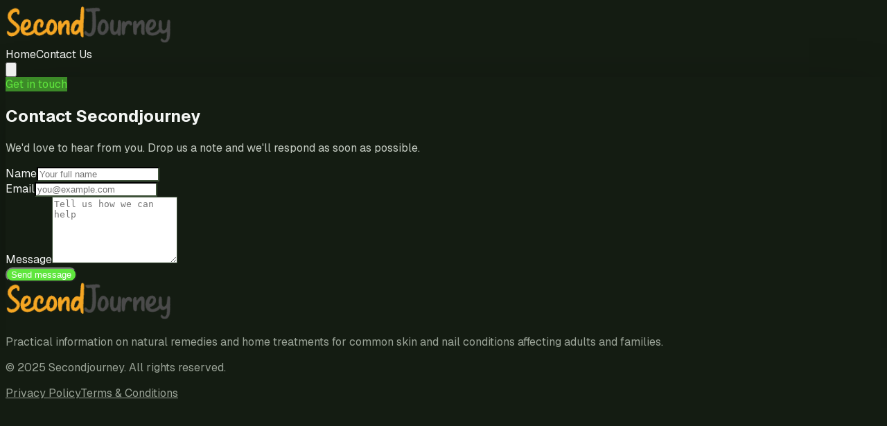

--- FILE ---
content_type: text/html; charset=utf-8
request_url: https://www.secondjourney.org/contact-us/
body_size: 5858
content:
<!DOCTYPE html><!--FEuOzaEAmb9O9hnKxDQzg--><html lang="en" class="dark"><head><meta charSet="utf-8"/><meta name="viewport" content="width=device-width, initial-scale=1"/><link rel="preload" href="/_next/static/media/797e433ab948586e-s.p.dbea232f.woff2" as="font" crossorigin="" type="font/woff2"/><link rel="preload" href="/_next/static/media/caa3a2e1cccd8315-s.p.853070df.woff2" as="font" crossorigin="" type="font/woff2"/><link rel="preload" as="image" href="https://media.secondjourney.org/logo-secondj.png"/><link rel="stylesheet" href="/_next/static/chunks/b8578ad78d66c3a5.css?dpl=dpl_4A3KuoGQn9C1XBrovEXnnjrhaTf3" data-precedence="next"/><link rel="preload" as="script" fetchPriority="low" href="/_next/static/chunks/6420740671896b80.js?dpl=dpl_4A3KuoGQn9C1XBrovEXnnjrhaTf3"/><script src="/_next/static/chunks/ef4917c78c3b19af.js?dpl=dpl_4A3KuoGQn9C1XBrovEXnnjrhaTf3" async=""></script><script src="/_next/static/chunks/efa84bf5e7f47330.js?dpl=dpl_4A3KuoGQn9C1XBrovEXnnjrhaTf3" async=""></script><script src="/_next/static/chunks/cb299db81887a474.js?dpl=dpl_4A3KuoGQn9C1XBrovEXnnjrhaTf3" async=""></script><script src="/_next/static/chunks/turbopack-113c0bdfacf68054.js?dpl=dpl_4A3KuoGQn9C1XBrovEXnnjrhaTf3" async=""></script><script src="/_next/static/chunks/179020e78328c953.js?dpl=dpl_4A3KuoGQn9C1XBrovEXnnjrhaTf3" async=""></script><script src="/_next/static/chunks/ff1a16fafef87110.js?dpl=dpl_4A3KuoGQn9C1XBrovEXnnjrhaTf3" async=""></script><script src="/_next/static/chunks/7dd66bdf8a7e5707.js?dpl=dpl_4A3KuoGQn9C1XBrovEXnnjrhaTf3" async=""></script><script src="/_next/static/chunks/a7973446e24554d9.js?dpl=dpl_4A3KuoGQn9C1XBrovEXnnjrhaTf3" async=""></script><link rel="preconnect" href="https://media.secondjourney.org"/><link rel="dns-prefetch" href="https://media.secondjourney.org"/><meta name="next-size-adjust" content=""/><title>Contact Us - Secondjourney</title><meta name="description" content="Click in to get in touch with us via our webform."/><meta name="twitter:label1" content="Est. reading time"/><meta name="twitter:data1" content="1 minute"/><meta property="og:title" content="Contact Us - Secondjourney"/><meta property="og:description" content="Click in to get in touch with us via our webform."/><meta property="og:url" content="https://www.secondjourney.org/contact-us/"/><meta property="og:site_name" content="Secondjourney"/><meta property="og:locale" content="en_US"/><meta property="og:type" content="website"/><meta name="twitter:card" content="summary_large_image"/><meta name="twitter:title" content="Secondjourney"/><meta name="twitter:description" content="Practical information on natural remedies and home treatments for common skin and nail conditions affecting adults and families."/><link rel="shortcut icon" href="/favicon.png"/><link rel="icon" href="/favicon.png"/><link rel="apple-touch-icon" href="/favicon.png"/><style>:root { --color-primary: #5fe63d;
    --color-primary-hover: #8bed73;
    --color-primary-light: #3c8a28;
    --color-primary-dark: #40d41c;
    --color-primary-strong: #5fe63d;
    --color-text-on-primary: #111111;
    --color-text-on-primary-light: #111111;
    --color-text-on-primary-strong: #111111;
    --color-secondary: #1bdae4;
    --color-secondary-hover: #36dfe7;
    --color-secondary-light: #1b6b6f;
    --color-accent: #7b6aec;
    --color-accent-hover: #9385ef;
    --color-text-on-accent: #111111;
    --color-background: #141c12;
    --color-background-secondary: #21281f;
    --color-background-tertiary: #323c2f;
    --color-border: #3e5139;
    --color-border-light: #364233;
    --color-text-primary: #f4f6f4;
    --color-text-secondary: #c4cbc2;
    --color-text-muted: #9ba498;
    --color-shadow-primary: rgba(0, 0, 0, 0.37);
    --color-shadow-secondary: rgba(0, 0, 0, 0.25); }</style><script src="/_next/static/chunks/a6dad97d9634a72d.js?dpl=dpl_4A3KuoGQn9C1XBrovEXnnjrhaTf3" noModule=""></script></head><body class="geist_a71539c9-module__T19VSG__variable geist_mono_8d43a2aa-module__8Li5zG__variable antialiased" style="background:#141c12;color:#f4f6f4"><div hidden=""><!--$--><!--/$--></div><div class="flex min-h-screen flex-col"><header class="sticky top-0 z-50 w-full border-b site-header backdrop-blur shadow-[0_18px_45px_var(--color-shadow-secondary)] border-transparent" style="border-color:transparent;background-color:color-mix(in srgb, var(--color-background-secondary) 92%, transparent)"><div class="mx-auto flex w-full items-center justify-between max-w-7xl px-4 sm:px-8 py-5"><a class="flex items-center gap-3 sm:gap-4" aria-label="Secondjourney home" href="/"><img alt="Secondjourney logo" width="240" height="64" decoding="async" data-nimg="1" class="h-auto max-h-16 w-auto max-w-[240px] object-contain" style="color:transparent;max-width:min(240px, 100%);height:auto" src="https://media.secondjourney.org/logo-secondj.png"/></a><nav class="hidden md:flex items-center gap-3 text-sm font-semibold uppercase tracking-[0.18em]"><a class="link-plain rounded-full px-5 py-2 transition-all duration-200 border border-[var(--color-border-light)] text-[var(--color-text-primary)] hover:border-[var(--color-primary)] hover:text-[var(--color-primary)]" href="/">Home</a><a class="link-plain rounded-full px-5 py-2 transition-all duration-200 border border-[var(--color-border-light)] bg-[var(--color-primary-strong)] !text-[var(--color-text-on-primary-strong)] border-transparent shadow-[0_20px_50px_var(--color-shadow-primary)]" href="/contact-us/">Contact Us</a></nav><button type="button" class="md:hidden inline-flex items-center justify-center transition-colors rounded-full border border-[var(--color-border-light)] p-2 text-[var(--color-text-primary)] hover:border-[var(--color-primary)] " aria-label="Toggle menu" aria-expanded="false"><svg class="h-6 w-6" fill="none" viewBox="0 0 24 24" stroke="currentColor"><path stroke-linecap="round" stroke-linejoin="round" stroke-width="2" d="M4 6h16M4 12h16M4 18h16"></path></svg></button></div></header><main class="flex-1 py-16" style="background-color:#21281f"><div class="mx-auto w-full max-w-6xl px-4 sm:px-6 space-y-10"><script type="application/ld+json">{"@context":"https://schema.org","@type":"ContactPage","mainEntityOfPage":{"@type":"WebPage","@id":"https://www.secondjourney.org/contact-us/"},"url":"https://www.secondjourney.org/contact-us/","headline":"Contact Us","publisher":{"@type":"Organization","@id":"https://www.secondjourney.org/#organization","name":"Secondjourney","logo":{"@type":"ImageObject","url":"https://media.secondjourney.org/logo-secondj.png","width":600,"height":60}},"description":"Fill out the contact form below and we'll be in touch shortly."}</script><section class="rounded-3xl p-10 md:p-16" style="background-color:var(--color-background);box-shadow:0 24px 70px var(--color-shadow-secondary)"><div class="max-w-3xl space-y-10"><div class="max-w-2xl space-y-4"><span class="inline-flex items-center rounded-full px-4 py-1 text-xs font-semibold uppercase tracking-[0.24em]" style="background-color:var(--color-primary-light);color:var(--color-primary)">Get in touch</span><h1 class="text-4xl font-semibold" style="color:var(--color-text-primary)">Contact <!-- -->Secondjourney</h1><p class="text-lg" style="color:var(--color-text-secondary)">We&#x27;d love to hear from you. Drop us a note and we&#x27;ll respond as soon as possible.</p></div><form class="space-y-6"><div aria-hidden="true" style="position:absolute;left:-10000px;width:1px;height:1px"><label for="honeypot">Leave this field empty</label><input id="honeypot" type="text" tabindex="-1" autoComplete="off" name="honeypot"/></div><div class="grid gap-6 md:grid-cols-2"><div><label for="name" class="block text-sm font-semibold" style="color:var(--color-text-primary)">Name</label><input id="name" type="text" required="" class="mt-2 w-full rounded-2xl border px-4 py-3 text-base shadow-sm focus:outline-none focus:ring-2 " style="color:var(--color-text-primary);border-color:var(--color-border)" placeholder="Your full name" aria-invalid="false" name="name"/></div><div><label for="email" class="block text-sm font-semibold" style="color:var(--color-text-primary)">Email</label><input id="email" type="email" required="" class="mt-2 w-full rounded-2xl border px-4 py-3 text-base shadow-sm focus:outline-none focus:ring-2 " style="color:var(--color-text-primary);border-color:var(--color-border)" placeholder="you@example.com" aria-invalid="false" name="email"/></div></div><div><label for="message" class="block text-sm font-semibold" style="color:var(--color-text-primary)">Message</label><textarea id="message" name="message" required="" rows="6" class="mt-2 w-full rounded-2xl border px-4 py-3 text-base shadow-sm focus:outline-none focus:ring-2 " style="color:var(--color-text-primary);border-color:var(--color-border)" placeholder="Tell us how we can help" aria-invalid="false"></textarea></div><div class="flex flex-col gap-4 sm:flex-row sm:items-center sm:justify-between"><button type="submit" class="btn-primary min-w-[160px] disabled:opacity-60">Send message</button></div></form></div></section></div><!--$--><!--/$--></main><footer class="mt-20 border-t" style="border-color:var(--color-border);background-color:var(--color-background)"><div class="mx-auto flex max-w-6xl flex-col gap-10 px-4 py-12 sm:px-6"><div><div class="flex flex-col gap-3 items-center md:items-start"><img alt="Secondjourney logo" loading="lazy" width="240" height="64" decoding="async" data-nimg="1" class="h-auto max-h-16 w-auto max-w-[240px] object-contain" style="color:transparent;max-width:min(240px, 100%);height:auto" src="https://media.secondjourney.org/logo-secondj.png"/><div class="min-w-0 leading-tight"><p class="text-sm" style="color:var(--color-text-muted)">Practical information on natural remedies and home treatments for common skin and nail conditions affecting adults and families.</p></div></div></div><div class="flex flex-col items-start justify-between gap-4 border-t pt-6 text-sm sm:flex-row sm:items-center" style="border-color:var(--color-border-light);color:var(--color-text-muted)"><p>© <!-- -->2025<!-- --> <!-- -->Secondjourney<!-- -->. All rights reserved.</p><nav class="flex items-center gap-6"><a class="footer-link transition" href="/privacy-policy/">Privacy Policy</a><a class="footer-link transition" href="/terms/">Terms &amp; Conditions</a></nav></div></div></footer></div><!--$!--><template data-dgst="BAILOUT_TO_CLIENT_SIDE_RENDERING"></template><!--/$--><script src="/_next/static/chunks/6420740671896b80.js?dpl=dpl_4A3KuoGQn9C1XBrovEXnnjrhaTf3" id="_R_" async=""></script><script>(self.__next_f=self.__next_f||[]).push([0])</script><script>self.__next_f.push([1,"1:\"$Sreact.fragment\"\n2:I[36852,[\"/_next/static/chunks/179020e78328c953.js?dpl=dpl_4A3KuoGQn9C1XBrovEXnnjrhaTf3\"],\"SiteHeader\"]\n3:I[39756,[\"/_next/static/chunks/ff1a16fafef87110.js?dpl=dpl_4A3KuoGQn9C1XBrovEXnnjrhaTf3\",\"/_next/static/chunks/7dd66bdf8a7e5707.js?dpl=dpl_4A3KuoGQn9C1XBrovEXnnjrhaTf3\"],\"default\"]\n4:I[37457,[\"/_next/static/chunks/ff1a16fafef87110.js?dpl=dpl_4A3KuoGQn9C1XBrovEXnnjrhaTf3\",\"/_next/static/chunks/7dd66bdf8a7e5707.js?dpl=dpl_4A3KuoGQn9C1XBrovEXnnjrhaTf3\"],\"default\"]\n5:I[5500,[\"/_next/static/chunks/179020e78328c953.js?dpl=dpl_4A3KuoGQn9C1XBrovEXnnjrhaTf3\"],\"Image\"]\nc:I[68027,[\"/_next/static/chunks/179020e78328c953.js?dpl=dpl_4A3KuoGQn9C1XBrovEXnnjrhaTf3\"],\"default\"]\n:HL[\"/_next/static/chunks/b8578ad78d66c3a5.css?dpl=dpl_4A3KuoGQn9C1XBrovEXnnjrhaTf3\",\"style\"]\n:HL[\"/_next/static/media/797e433ab948586e-s.p.dbea232f.woff2\",\"font\",{\"crossOrigin\":\"\",\"type\":\"font/woff2\"}]\n:HL[\"/_next/static/media/caa3a2e1cccd8315-s.p.853070df.woff2\",\"font\",{\"crossOrigin\":\"\",\"type\":\"font/woff2\"}]\n"])</script><script>self.__next_f.push([1,"0:{\"P\":null,\"b\":\"FEuOzaEAmb9O9hnKxDQzg\",\"p\":\"\",\"c\":[\"\",\"contact-us\",\"\"],\"i\":false,\"f\":[[[\"\",{\"children\":[\"contact-us\",{\"children\":[\"__PAGE__\",{}]}]},\"$undefined\",\"$undefined\",true],[\"\",[\"$\",\"$1\",\"c\",{\"children\":[[[\"$\",\"link\",\"0\",{\"rel\":\"stylesheet\",\"href\":\"/_next/static/chunks/b8578ad78d66c3a5.css?dpl=dpl_4A3KuoGQn9C1XBrovEXnnjrhaTf3\",\"precedence\":\"next\",\"crossOrigin\":\"$undefined\",\"nonce\":\"$undefined\"}],[\"$\",\"script\",\"script-0\",{\"src\":\"/_next/static/chunks/179020e78328c953.js?dpl=dpl_4A3KuoGQn9C1XBrovEXnnjrhaTf3\",\"async\":true,\"nonce\":\"$undefined\"}]],[\"$\",\"html\",null,{\"lang\":\"en\",\"className\":\"dark\",\"children\":[[\"$\",\"head\",null,{\"children\":[[\"$\",\"link\",null,{\"rel\":\"preconnect\",\"href\":\"https://media.secondjourney.org\"}],[\"$\",\"link\",null,{\"rel\":\"dns-prefetch\",\"href\":\"https://media.secondjourney.org\"}],[\"$\",\"style\",null,{\"dangerouslySetInnerHTML\":{\"__html\":\":root { --color-primary: #5fe63d;\\n    --color-primary-hover: #8bed73;\\n    --color-primary-light: #3c8a28;\\n    --color-primary-dark: #40d41c;\\n    --color-primary-strong: #5fe63d;\\n    --color-text-on-primary: #111111;\\n    --color-text-on-primary-light: #111111;\\n    --color-text-on-primary-strong: #111111;\\n    --color-secondary: #1bdae4;\\n    --color-secondary-hover: #36dfe7;\\n    --color-secondary-light: #1b6b6f;\\n    --color-accent: #7b6aec;\\n    --color-accent-hover: #9385ef;\\n    --color-text-on-accent: #111111;\\n    --color-background: #141c12;\\n    --color-background-secondary: #21281f;\\n    --color-background-tertiary: #323c2f;\\n    --color-border: #3e5139;\\n    --color-border-light: #364233;\\n    --color-text-primary: #f4f6f4;\\n    --color-text-secondary: #c4cbc2;\\n    --color-text-muted: #9ba498;\\n    --color-shadow-primary: rgba(0, 0, 0, 0.37);\\n    --color-shadow-secondary: rgba(0, 0, 0, 0.25); }\"}}]]}],[\"$\",\"body\",null,{\"className\":\"geist_a71539c9-module__T19VSG__variable geist_mono_8d43a2aa-module__8Li5zG__variable antialiased\",\"style\":{\"background\":\"#141c12\",\"color\":\"#f4f6f4\"},\"children\":[[\"$\",\"div\",null,{\"className\":\"flex min-h-screen flex-col\",\"children\":[[\"$\",\"$L2\",null,{}],[\"$\",\"main\",null,{\"className\":\"flex-1 py-16\",\"style\":{\"backgroundColor\":\"#21281f\"},\"children\":[\"$\",\"$L3\",null,{\"parallelRouterKey\":\"children\",\"error\":\"$undefined\",\"errorStyles\":\"$undefined\",\"errorScripts\":\"$undefined\",\"template\":[\"$\",\"$L4\",null,{}],\"templateStyles\":\"$undefined\",\"templateScripts\":\"$undefined\",\"notFound\":[[[\"$\",\"title\",null,{\"children\":\"404: This page could not be found.\"}],[\"$\",\"div\",null,{\"style\":{\"fontFamily\":\"system-ui,\\\"Segoe UI\\\",Roboto,Helvetica,Arial,sans-serif,\\\"Apple Color Emoji\\\",\\\"Segoe UI Emoji\\\"\",\"height\":\"100vh\",\"textAlign\":\"center\",\"display\":\"flex\",\"flexDirection\":\"column\",\"alignItems\":\"center\",\"justifyContent\":\"center\"},\"children\":[\"$\",\"div\",null,{\"children\":[[\"$\",\"style\",null,{\"dangerouslySetInnerHTML\":{\"__html\":\"body{color:#000;background:#fff;margin:0}.next-error-h1{border-right:1px solid rgba(0,0,0,.3)}@media (prefers-color-scheme:dark){body{color:#fff;background:#000}.next-error-h1{border-right:1px solid rgba(255,255,255,.3)}}\"}}],[\"$\",\"h1\",null,{\"className\":\"next-error-h1\",\"style\":{\"display\":\"inline-block\",\"margin\":\"0 20px 0 0\",\"padding\":\"0 23px 0 0\",\"fontSize\":24,\"fontWeight\":500,\"verticalAlign\":\"top\",\"lineHeight\":\"49px\"},\"children\":404}],[\"$\",\"div\",null,{\"style\":{\"display\":\"inline-block\"},\"children\":[\"$\",\"h2\",null,{\"style\":{\"fontSize\":14,\"fontWeight\":400,\"lineHeight\":\"49px\",\"margin\":0},\"children\":\"This page could not be found.\"}]}]]}]}]],[]],\"forbidden\":\"$undefined\",\"unauthorized\":\"$undefined\"}]}],[\"$\",\"footer\",null,{\"className\":\"mt-20 border-t\",\"style\":{\"borderColor\":\"var(--color-border)\",\"backgroundColor\":\"var(--color-background)\"},\"children\":[\"$\",\"div\",null,{\"className\":\"mx-auto flex max-w-6xl flex-col gap-10 px-4 py-12 sm:px-6\",\"children\":[[\"$\",\"div\",null,{\"children\":[\"$\",\"div\",null,{\"className\":\"flex flex-col gap-3 items-center md:items-start\",\"children\":[[\"$\",\"$L5\",null,{\"src\":\"https://media.secondjourney.org/logo-secondj.png\",\"alt\":\"Secondjourney logo\",\"width\":240,\"height\":64,\"className\":\"h-auto max-h-16 w-auto max-w-[240px] object-contain\",\"loading\":\"lazy\",\"sizes\":\"(max-width: 640px) 160px, 240px\",\"style\":{\"maxWidth\":\"min(240px, 100%)\",\"height\":\"auto\"},\"unoptimized\":true}],[\"$\",\"div\",null,{\"className\":\"min-w-0 leading-tight\",\"children\":\"$L6\"}]]}]}],\"$L7\"]}]}]]}],\"$L8\"]}]]}]]}],{\"children\":[\"contact-us\",\"$L9\",{\"children\":[\"__PAGE__\",\"$La\",{},null,false]},null,false]},null,false],\"$Lb\",false]],\"m\":\"$undefined\",\"G\":[\"$c\",[\"$Ld\"]],\"s\":false,\"S\":true}\n"])</script><script>self.__next_f.push([1,"e:I[22016,[\"/_next/static/chunks/179020e78328c953.js?dpl=dpl_4A3KuoGQn9C1XBrovEXnnjrhaTf3\"],\"default\"]\nf:I[2355,[\"/_next/static/chunks/179020e78328c953.js?dpl=dpl_4A3KuoGQn9C1XBrovEXnnjrhaTf3\"],\"Analytics\"]\n10:I[39173,[\"/_next/static/chunks/179020e78328c953.js?dpl=dpl_4A3KuoGQn9C1XBrovEXnnjrhaTf3\",\"/_next/static/chunks/a7973446e24554d9.js?dpl=dpl_4A3KuoGQn9C1XBrovEXnnjrhaTf3\"],\"ContactForm\"]\n11:I[97367,[\"/_next/static/chunks/ff1a16fafef87110.js?dpl=dpl_4A3KuoGQn9C1XBrovEXnnjrhaTf3\",\"/_next/static/chunks/7dd66bdf8a7e5707.js?dpl=dpl_4A3KuoGQn9C1XBrovEXnnjrhaTf3\"],\"OutletBoundary\"]\n13:I[11533,[\"/_next/static/chunks/ff1a16fafef87110.js?dpl=dpl_4A3KuoGQn9C1XBrovEXnnjrhaTf3\",\"/_next/static/chunks/7dd66bdf8a7e5707.js?dpl=dpl_4A3KuoGQn9C1XBrovEXnnjrhaTf3\"],\"AsyncMetadataOutlet\"]\n15:I[97367,[\"/_next/static/chunks/ff1a16fafef87110.js?dpl=dpl_4A3KuoGQn9C1XBrovEXnnjrhaTf3\",\"/_next/static/chunks/7dd66bdf8a7e5707.js?dpl=dpl_4A3KuoGQn9C1XBrovEXnnjrhaTf3\"],\"ViewportBoundary\"]\n17:I[97367,[\"/_next/static/chunks/ff1a16fafef87110.js?dpl=dpl_4A3KuoGQn9C1XBrovEXnnjrhaTf3\",\"/_next/static/chunks/7dd66bdf8a7e5707.js?dpl=dpl_4A3KuoGQn9C1XBrovEXnnjrhaTf3\"],\"MetadataBoundary\"]\n18:\"$Sreact.suspense\"\n6:[\"$\",\"p\",null,{\"className\":\"text-sm\",\"style\":{\"color\":\"var(--color-text-muted)\"},\"children\":\"Practical information on natural remedies and home treatments for common skin and nail conditions affecting adults and families.\"}]\n7:[\"$\",\"div\",null,{\"className\":\"flex flex-col items-start justify-between gap-4 border-t pt-6 text-sm sm:flex-row sm:items-center\",\"style\":{\"borderColor\":\"var(--color-border-light)\",\"color\":\"var(--color-text-muted)\"},\"children\":[[\"$\",\"p\",null,{\"children\":[\"© \",2025,\" \",\"Secondjourney\",\". All rights reserved.\"]}],[\"$\",\"nav\",null,{\"className\":\"flex items-center gap-6\",\"children\":[[\"$\",\"$Le\",null,{\"href\":\"/privacy-policy/\",\"className\":\"footer-link transition\",\"children\":\"Privacy Policy\"}],[\"$\",\"$Le\",null,{\"href\":\"/terms/\",\"className\":\"footer-link transition\",\"children\":\"Terms \u0026 Conditions\"}]]}]]}]\n8:[\"$\",\"$Lf\",null,{}]\n9:[\"$\""])</script><script>self.__next_f.push([1,",\"$1\",\"c\",{\"children\":[null,[\"$\",\"$L3\",null,{\"parallelRouterKey\":\"children\",\"error\":\"$undefined\",\"errorStyles\":\"$undefined\",\"errorScripts\":\"$undefined\",\"template\":[\"$\",\"$L4\",null,{}],\"templateStyles\":\"$undefined\",\"templateScripts\":\"$undefined\",\"notFound\":\"$undefined\",\"forbidden\":\"$undefined\",\"unauthorized\":\"$undefined\"}]]}]\n"])</script><script>self.__next_f.push([1,"a:[\"$\",\"$1\",\"c\",{\"children\":[[\"$\",\"div\",null,{\"className\":\"mx-auto w-full max-w-6xl px-4 sm:px-6 space-y-10\",\"children\":[[\"$\",\"script\",null,{\"type\":\"application/ld+json\",\"dangerouslySetInnerHTML\":{\"__html\":\"{\\\"@context\\\":\\\"https://schema.org\\\",\\\"@type\\\":\\\"ContactPage\\\",\\\"mainEntityOfPage\\\":{\\\"@type\\\":\\\"WebPage\\\",\\\"@id\\\":\\\"https://www.secondjourney.org/contact-us/\\\"},\\\"url\\\":\\\"https://www.secondjourney.org/contact-us/\\\",\\\"headline\\\":\\\"Contact Us\\\",\\\"publisher\\\":{\\\"@type\\\":\\\"Organization\\\",\\\"@id\\\":\\\"https://www.secondjourney.org/#organization\\\",\\\"name\\\":\\\"Secondjourney\\\",\\\"logo\\\":{\\\"@type\\\":\\\"ImageObject\\\",\\\"url\\\":\\\"https://media.secondjourney.org/logo-secondj.png\\\",\\\"width\\\":600,\\\"height\\\":60}},\\\"description\\\":\\\"Fill out the contact form below and we'll be in touch shortly.\\\"}\"}}],[\"$\",\"section\",null,{\"className\":\"rounded-3xl p-10 md:p-16\",\"style\":{\"backgroundColor\":\"var(--color-background)\",\"boxShadow\":\"0 24px 70px var(--color-shadow-secondary)\"},\"children\":[\"$\",\"div\",null,{\"className\":\"max-w-3xl space-y-10\",\"children\":[[\"$\",\"div\",null,{\"className\":\"max-w-2xl space-y-4\",\"children\":[[\"$\",\"span\",null,{\"className\":\"inline-flex items-center rounded-full px-4 py-1 text-xs font-semibold uppercase tracking-[0.24em]\",\"style\":{\"backgroundColor\":\"var(--color-primary-light)\",\"color\":\"var(--color-primary)\"},\"children\":\"Get in touch\"}],[\"$\",\"h1\",null,{\"className\":\"text-4xl font-semibold\",\"style\":{\"color\":\"var(--color-text-primary)\"},\"children\":[\"Contact \",\"Secondjourney\"]}],[\"$\",\"p\",null,{\"className\":\"text-lg\",\"style\":{\"color\":\"var(--color-text-secondary)\"},\"children\":\"We'd love to hear from you. Drop us a note and we'll respond as soon as possible.\"}]]}],[\"$\",\"$L10\",null,{}]]}]}]]}],[[\"$\",\"script\",\"script-0\",{\"src\":\"/_next/static/chunks/a7973446e24554d9.js?dpl=dpl_4A3KuoGQn9C1XBrovEXnnjrhaTf3\",\"async\":true,\"nonce\":\"$undefined\"}]],[\"$\",\"$L11\",null,{\"children\":[\"$L12\",[\"$\",\"$L13\",null,{\"promise\":\"$@14\"}]]}]]}]\n"])</script><script>self.__next_f.push([1,"b:[\"$\",\"$1\",\"h\",{\"children\":[null,[[\"$\",\"$L15\",null,{\"children\":\"$L16\"}],[\"$\",\"meta\",null,{\"name\":\"next-size-adjust\",\"content\":\"\"}]],[\"$\",\"$L17\",null,{\"children\":[\"$\",\"div\",null,{\"hidden\":true,\"children\":[\"$\",\"$18\",null,{\"fallback\":null,\"children\":\"$L19\"}]}]}]]}]\nd:[\"$\",\"link\",\"0\",{\"rel\":\"stylesheet\",\"href\":\"/_next/static/chunks/b8578ad78d66c3a5.css?dpl=dpl_4A3KuoGQn9C1XBrovEXnnjrhaTf3\",\"precedence\":\"next\",\"crossOrigin\":\"$undefined\",\"nonce\":\"$undefined\"}]\n"])</script><script>self.__next_f.push([1,"16:[[\"$\",\"meta\",\"0\",{\"charSet\":\"utf-8\"}],[\"$\",\"meta\",\"1\",{\"name\":\"viewport\",\"content\":\"width=device-width, initial-scale=1\"}]]\n12:null\n"])</script><script>self.__next_f.push([1,"1a:I[27201,[\"/_next/static/chunks/ff1a16fafef87110.js?dpl=dpl_4A3KuoGQn9C1XBrovEXnnjrhaTf3\",\"/_next/static/chunks/7dd66bdf8a7e5707.js?dpl=dpl_4A3KuoGQn9C1XBrovEXnnjrhaTf3\"],\"IconMark\"]\n"])</script><script>self.__next_f.push([1,"14:{\"metadata\":[[\"$\",\"title\",\"0\",{\"children\":\"Contact Us - Secondjourney\"}],[\"$\",\"meta\",\"1\",{\"name\":\"description\",\"content\":\"Click in to get in touch with us via our webform.\"}],[\"$\",\"meta\",\"2\",{\"name\":\"twitter:label1\",\"content\":\"Est. reading time\"}],[\"$\",\"meta\",\"3\",{\"name\":\"twitter:data1\",\"content\":\"1 minute\"}],[\"$\",\"meta\",\"4\",{\"property\":\"og:title\",\"content\":\"Contact Us - Secondjourney\"}],[\"$\",\"meta\",\"5\",{\"property\":\"og:description\",\"content\":\"Click in to get in touch with us via our webform.\"}],[\"$\",\"meta\",\"6\",{\"property\":\"og:url\",\"content\":\"https://www.secondjourney.org/contact-us/\"}],[\"$\",\"meta\",\"7\",{\"property\":\"og:site_name\",\"content\":\"Secondjourney\"}],[\"$\",\"meta\",\"8\",{\"property\":\"og:locale\",\"content\":\"en_US\"}],[\"$\",\"meta\",\"9\",{\"property\":\"og:type\",\"content\":\"website\"}],[\"$\",\"meta\",\"10\",{\"name\":\"twitter:card\",\"content\":\"summary_large_image\"}],[\"$\",\"meta\",\"11\",{\"name\":\"twitter:title\",\"content\":\"Secondjourney\"}],[\"$\",\"meta\",\"12\",{\"name\":\"twitter:description\",\"content\":\"Practical information on natural remedies and home treatments for common skin and nail conditions affecting adults and families.\"}],[\"$\",\"link\",\"13\",{\"rel\":\"shortcut icon\",\"href\":\"/favicon.png\"}],[\"$\",\"link\",\"14\",{\"rel\":\"icon\",\"href\":\"/favicon.png\"}],[\"$\",\"link\",\"15\",{\"rel\":\"apple-touch-icon\",\"href\":\"/favicon.png\"}],[\"$\",\"$L1a\",\"16\",{}]],\"error\":null,\"digest\":\"$undefined\"}\n"])</script><script>self.__next_f.push([1,"19:\"$14:metadata\"\n"])</script></body></html>

--- FILE ---
content_type: text/x-component
request_url: https://www.secondjourney.org/terms/?_rsc=1ttuy
body_size: 13020
content:
1:"$Sreact.fragment"
2:I[36852,["/_next/static/chunks/179020e78328c953.js?dpl=dpl_4A3KuoGQn9C1XBrovEXnnjrhaTf3"],"SiteHeader"]
3:I[39756,["/_next/static/chunks/ff1a16fafef87110.js?dpl=dpl_4A3KuoGQn9C1XBrovEXnnjrhaTf3","/_next/static/chunks/7dd66bdf8a7e5707.js?dpl=dpl_4A3KuoGQn9C1XBrovEXnnjrhaTf3"],"default"]
4:I[37457,["/_next/static/chunks/ff1a16fafef87110.js?dpl=dpl_4A3KuoGQn9C1XBrovEXnnjrhaTf3","/_next/static/chunks/7dd66bdf8a7e5707.js?dpl=dpl_4A3KuoGQn9C1XBrovEXnnjrhaTf3"],"default"]
5:I[5500,["/_next/static/chunks/179020e78328c953.js?dpl=dpl_4A3KuoGQn9C1XBrovEXnnjrhaTf3"],"Image"]
c:I[68027,["/_next/static/chunks/179020e78328c953.js?dpl=dpl_4A3KuoGQn9C1XBrovEXnnjrhaTf3"],"default"]
:HL["/_next/static/chunks/b8578ad78d66c3a5.css?dpl=dpl_4A3KuoGQn9C1XBrovEXnnjrhaTf3","style"]
:HL["/_next/static/media/797e433ab948586e-s.p.dbea232f.woff2","font",{"crossOrigin":"","type":"font/woff2"}]
:HL["/_next/static/media/caa3a2e1cccd8315-s.p.853070df.woff2","font",{"crossOrigin":"","type":"font/woff2"}]
0:{"P":null,"b":"FEuOzaEAmb9O9hnKxDQzg","p":"","c":["","terms",""],"i":false,"f":[[["",{"children":["terms",{"children":["__PAGE__",{}]}]},"$undefined","$undefined",true],["",["$","$1","c",{"children":[[["$","link","0",{"rel":"stylesheet","href":"/_next/static/chunks/b8578ad78d66c3a5.css?dpl=dpl_4A3KuoGQn9C1XBrovEXnnjrhaTf3","precedence":"next","crossOrigin":"$undefined","nonce":"$undefined"}],["$","script","script-0",{"src":"/_next/static/chunks/179020e78328c953.js?dpl=dpl_4A3KuoGQn9C1XBrovEXnnjrhaTf3","async":true,"nonce":"$undefined"}]],["$","html",null,{"lang":"en","className":"dark","children":[["$","head",null,{"children":[["$","link",null,{"rel":"preconnect","href":"https://media.secondjourney.org"}],["$","link",null,{"rel":"dns-prefetch","href":"https://media.secondjourney.org"}],["$","style",null,{"dangerouslySetInnerHTML":{"__html":":root { --color-primary: #5fe63d;\n    --color-primary-hover: #8bed73;\n    --color-primary-light: #3c8a28;\n    --color-primary-dark: #40d41c;\n    --color-primary-strong: #5fe63d;\n    --color-text-on-primary: #111111;\n    --color-text-on-primary-light: #111111;\n    --color-text-on-primary-strong: #111111;\n    --color-secondary: #1bdae4;\n    --color-secondary-hover: #36dfe7;\n    --color-secondary-light: #1b6b6f;\n    --color-accent: #7b6aec;\n    --color-accent-hover: #9385ef;\n    --color-text-on-accent: #111111;\n    --color-background: #141c12;\n    --color-background-secondary: #21281f;\n    --color-background-tertiary: #323c2f;\n    --color-border: #3e5139;\n    --color-border-light: #364233;\n    --color-text-primary: #f4f6f4;\n    --color-text-secondary: #c4cbc2;\n    --color-text-muted: #9ba498;\n    --color-shadow-primary: rgba(0, 0, 0, 0.37);\n    --color-shadow-secondary: rgba(0, 0, 0, 0.25); }"}}]]}],["$","body",null,{"className":"geist_a71539c9-module__T19VSG__variable geist_mono_8d43a2aa-module__8Li5zG__variable antialiased","style":{"background":"#141c12","color":"#f4f6f4"},"children":[["$","div",null,{"className":"flex min-h-screen flex-col","children":[["$","$L2",null,{}],["$","main",null,{"className":"flex-1 py-16","style":{"backgroundColor":"#21281f"},"children":["$","$L3",null,{"parallelRouterKey":"children","error":"$undefined","errorStyles":"$undefined","errorScripts":"$undefined","template":["$","$L4",null,{}],"templateStyles":"$undefined","templateScripts":"$undefined","notFound":[[["$","title",null,{"children":"404: This page could not be found."}],["$","div",null,{"style":{"fontFamily":"system-ui,\"Segoe UI\",Roboto,Helvetica,Arial,sans-serif,\"Apple Color Emoji\",\"Segoe UI Emoji\"","height":"100vh","textAlign":"center","display":"flex","flexDirection":"column","alignItems":"center","justifyContent":"center"},"children":["$","div",null,{"children":[["$","style",null,{"dangerouslySetInnerHTML":{"__html":"body{color:#000;background:#fff;margin:0}.next-error-h1{border-right:1px solid rgba(0,0,0,.3)}@media (prefers-color-scheme:dark){body{color:#fff;background:#000}.next-error-h1{border-right:1px solid rgba(255,255,255,.3)}}"}}],["$","h1",null,{"className":"next-error-h1","style":{"display":"inline-block","margin":"0 20px 0 0","padding":"0 23px 0 0","fontSize":24,"fontWeight":500,"verticalAlign":"top","lineHeight":"49px"},"children":404}],["$","div",null,{"style":{"display":"inline-block"},"children":["$","h2",null,{"style":{"fontSize":14,"fontWeight":400,"lineHeight":"49px","margin":0},"children":"This page could not be found."}]}]]}]}]],[]],"forbidden":"$undefined","unauthorized":"$undefined"}]}],["$","footer",null,{"className":"mt-20 border-t","style":{"borderColor":"var(--color-border)","backgroundColor":"var(--color-background)"},"children":["$","div",null,{"className":"mx-auto flex max-w-6xl flex-col gap-10 px-4 py-12 sm:px-6","children":[["$","div",null,{"children":["$","div",null,{"className":"flex flex-col gap-3 items-center md:items-start","children":[["$","$L5",null,{"src":"https://media.secondjourney.org/logo-secondj.png","alt":"Secondjourney logo","width":240,"height":64,"className":"h-auto max-h-16 w-auto max-w-[240px] object-contain","loading":"lazy","sizes":"(max-width: 640px) 160px, 240px","style":{"maxWidth":"min(240px, 100%)","height":"auto"},"unoptimized":true}],["$","div",null,{"className":"min-w-0 leading-tight","children":"$L6"}]]}]}],"$L7"]}]}]]}],"$L8"]}]]}]]}],{"children":["terms","$L9",{"children":["__PAGE__","$La",{},null,false]},null,false]},null,false],"$Lb",false]],"m":"$undefined","G":["$c",["$Ld"]],"s":false,"S":true}
e:I[22016,["/_next/static/chunks/179020e78328c953.js?dpl=dpl_4A3KuoGQn9C1XBrovEXnnjrhaTf3"],"default"]
f:I[2355,["/_next/static/chunks/179020e78328c953.js?dpl=dpl_4A3KuoGQn9C1XBrovEXnnjrhaTf3"],"Analytics"]
13:I[97367,["/_next/static/chunks/ff1a16fafef87110.js?dpl=dpl_4A3KuoGQn9C1XBrovEXnnjrhaTf3","/_next/static/chunks/7dd66bdf8a7e5707.js?dpl=dpl_4A3KuoGQn9C1XBrovEXnnjrhaTf3"],"ViewportBoundary"]
15:I[97367,["/_next/static/chunks/ff1a16fafef87110.js?dpl=dpl_4A3KuoGQn9C1XBrovEXnnjrhaTf3","/_next/static/chunks/7dd66bdf8a7e5707.js?dpl=dpl_4A3KuoGQn9C1XBrovEXnnjrhaTf3"],"MetadataBoundary"]
16:"$Sreact.suspense"
6:["$","p",null,{"className":"text-sm","style":{"color":"var(--color-text-muted)"},"children":"Practical information on natural remedies and home treatments for common skin and nail conditions affecting adults and families."}]
7:["$","div",null,{"className":"flex flex-col items-start justify-between gap-4 border-t pt-6 text-sm sm:flex-row sm:items-center","style":{"borderColor":"var(--color-border-light)","color":"var(--color-text-muted)"},"children":[["$","p",null,{"children":["Â© ",2025," ","Secondjourney",". All rights reserved."]}],["$","nav",null,{"className":"flex items-center gap-6","children":[["$","$Le",null,{"href":"/privacy-policy/","className":"footer-link transition","children":"Privacy Policy"}],["$","$Le",null,{"href":"/terms/","className":"footer-link transition","children":"Terms & Conditions"}]]}]]}]
8:["$","$Lf",null,{}]
9:["$","$1","c",{"children":[null,["$","$L3",null,{"parallelRouterKey":"children","error":"$undefined","errorStyles":"$undefined","errorScripts":"$undefined","template":["$","$L4",null,{}],"templateStyles":"$undefined","templateScripts":"$undefined","notFound":"$undefined","forbidden":"$undefined","unauthorized":"$undefined"}]]}]
10:T47e,{"@context":"https://schema.org/","@type":"Article","mainEntityOfPage":{"@type":"WebPage","@id":"https://www.secondjourney.org/terms/"},"url":"https://www.secondjourney.org/terms/","headline":"Terms","datePublished":"2020-08-05T13:35:14+08:00","dateModified":"2023-08-01T14:45:30+08:00","publisher":{"@type":"Organization","@id":"https://www.secondjourney.org/#organization","name":"Secondjourney","logo":{"@type":"ImageObject","url":"https://media.secondjourney.org/logo-secondj.png"}},"description":"The following describes the Terms of Service Conditions of Use for our secondjourney.org website. PLEASE READ THIS DOCUMENT CAREFULLY BEFORE ACCESSING OR USING OUR WEBSITE. BY ACCESSING OR USING OUR WEBSITE, YOU AGREE TO BE BOUND BY THE TERMS AND CONDITIONS SET FORTH BELOW. IF YOU DO NOT WISH TO BE BOUND BY THESE TERMS AND CONDITIONS, YOU MAY NOT ACCESS OR USE OUR WEBSITE. IF YOU DO NOT UNDERSTAND THESE TERMS AND CONDITIONS, DO NOT USE OUR WEBSITE. WE MAY MODIFY THIS AGREEMENT AT ANY TIME WITHOUT INDIVIDUAL, SPECIFIC NOTICE TO YOU, AND SUCH MODIFICATIONS SHALL BE EFFECTIVE IMMEDIATELY UPON POSTING OF THE MODIFIED AGREEMENT ON OUR WEBSITE."}11:T69af,

	
	<p>The following describes the Terms of Service Conditions of Use for our secondjourney.org website.</p>
<p>PLEASE READ THIS DOCUMENT CAREFULLY BEFORE ACCESSING OR USING OUR WEBSITE. BY ACCESSING OR USING OUR WEBSITE, YOU AGREE TO BE BOUND BY THE TERMS AND CONDITIONS SET FORTH BELOW. IF YOU DO NOT WISH TO BE BOUND BY THESE TERMS AND CONDITIONS, YOU MAY NOT ACCESS OR USE OUR WEBSITE. IF YOU DO NOT UNDERSTAND THESE TERMS AND CONDITIONS, DO NOT USE OUR WEBSITE. WE MAY MODIFY THIS AGREEMENT AT ANY TIME WITHOUT INDIVIDUAL, SPECIFIC NOTICE TO YOU, AND SUCH MODIFICATIONS SHALL BE EFFECTIVE IMMEDIATELY UPON POSTING OF THE MODIFIED AGREEMENT ON OUR WEBSITE. YOU AGREE TO REVIEW THE AGREEMENT PERIODICALLY TO BE AWARE OF SUCH MODIFICATIONS AND YOUR CONTINUED ACCESS OR USE OF OUR WEBSITE AFTER SUCH NOTICE SHALL BE DEEMED YOUR CONCLUSIVE ACCEPTANCE OF THE MODIFIED AGREEMENT, INCLUDING ANY AND ALL MODIFICATIONS, ADDITIONS, DELETIONS, OR OTHER CHANGES.</p>
<p>OUR WEBSITE AND CONTENT ARE PROVIDED ON AN â€˜AS ISâ€™ BASIS WITHOUT ANY WARRANTIES OF ANY KIND. OUR WEBSITE AND ITS SUPPLIERS, TO THE FULLEST EXTENT PERMITTED BY LAW, DISCLAIM ALL WARRANTIES, INCLUDING (BUT NOT LIMITED TO) THE WARRANTY OF MERCHANTABILITY, NON-INFRINGEMENT OF THIRD PARTIES RIGHTS, AND THE WARRANTY OF FITNESS FOR PARTICULAR PURPOSE. OUR WEBSITE AND ITS SUPPLIERS MAKE NO WARRANTIES ABOUT THE ACCURACY, RELIABILITY, COMPLETENESS, OR TIMELINESS OF THE CONTENT, SERVICES, SOFTWARE TEXT, GRAPHICS, AND LINKS.</p>
<p>By using this website, you agree to obey these Terms of Service and Conditions of Use. Please read them carefully.</p>
<p>Our website (and other â€œinternalâ€ websites stemming from it, such as specific membership sites or webpages pertinent to the main website or weblog) is an online (and, periodically, offline) information service and is subject to your compliance with the terms and conditions set forth below (all parts and parties collectively referred to as our website).</p>
<p>Any other policies, notices, or other legal/administrative pages contained in our website are necessarily incorporated into these Terms of Service and Conditions of Use. This may include, without limitation, a DMCA Policy, Privacy Policy, Disclaimer, Copyright Notice, Anti-Spam Policy, and FTC Compliance Policy.</p>
<p>You agree to obey all applicable laws and regulations regarding your use of our secondjourney.org website and the content and materials provided in it.</p>
<p>Our website is an independent, stand-alone entity that has no relationship, connection, or affiliation whatsoever with any company, person, outfit, organization, or group mentioned herein, even if such name appears in our website name, domain, URL, or otherwise. You should assume no other party, by mere mention of their name, has endorsed anything you see here. The aim is simply to provide useful resources for our readers, some of which we may be compensated for. You should simply assume at all times we are being compensated and, while that may not prompt us to make unsound recommendations, you should always be responsible for your own financial decisions, be it investing, purchasing, donating, or otherwise.</p>
<p>Copyright, Licenses and Idea/User Submissions</p>
<p>The following describes the Copyright Notice for our website.</p>
<p>The entire contents of our website are protected by intellectual property law, including international copyright and trademark laws. The owner of the copyrights and/or trademarks are our website, and/or other third party licensors or related entities.</p>
<p>You do not own rights to any article, book, ebook, document, blog post, software, application, add-on, plugin, art, graphics, images, photos, video, webinar, recording or other materials viewed or listened to through or from us. website or via email or by way of protected content in a membership site. The posting of data on our website, such as a blog comment, does not change this fact and does not give you any right in the data. You surrender any rights to your content once it becomes part of our website.</p>
<p>YOU MAY NOT MODIFY, COPY, REPRODUCE, REPUBLISH, UPLOAD, POST, TRANSMIT, OR DISTRIBUTE, IN ANY MANNER, THE CONTENT ON OUR WEBSITE, INCLUDING TEXT, GRAPHICS, CODE AND/OR SOFTWARE. You must retain all copyright and other proprietary notices contained in the original content on any copy you make of the content. You may not sell or modify the content or reproduce, display, publicly perform, distribute, or otherwise use the content in any way for any public or commercial purpose. The use of paid content on any other website or in a networked computer environment for any purpose is prohibited. If you violate any of the terms or conditions, your permission to use the content automatically terminates and you must immediately destroy any copies you have made of the content.</p>
<p>You are granted a nonexclusive, nontransferable, revocable license to use our website only for private, personal, noncommercial reasons. You may print and download portions of material from the different areas of the website solely for your own non-commercial use, provided that you agree not to change the content from its original form. Moreover, you agree not to modify or delete any copyright or proprietary notices from the materials you print or download. Also note that any notice on any portion of our website that forbids printing &amp; downloading trumps all prior statements and controls.</p>
<p>As a user, you agree to use the products and services offered by our website in a manner consistent with all applicable local, state and federal laws and regulations. No material shall be stored or transmitted which infringes or violates the rights of others, which is unlawful, obscene, profane, indecent or otherwise objectionable, threatening, defamatory, or invasive of privacy or publicity rights.</p>
<p>Our secondjourney.org website prohibits conduct that might constitute a criminal offense, give rise to civil liability or otherwise violate any law. Any activity that restricts or inhibits any other user from using the services of our website is also prohibited. Unless allowed by a written agreement, you may not post or transmit advertising or commercial solicitation on our website.</p>
<p>You agree to grant to our website a non-exclusive, royalty-free, worldwide, irrevocable, perpetual license, with the right to sub-license, to reproduce, distribute, transmit, create derivative works of, publicly display and publicly perform any materials and other information (including, without limitation, ideas contained therein for new or improved products and services) you submit to any public areas of our website (such as bulletin boards, forums, blog, and newsgroups) or by e-mail to our website by all means and in any media now known or hereafter developed. You also grant to our website the right to use your name in connection with the submitted materials and other information as well as in connection with all advertising, marketing and promotional material related thereto. You agree that you shall have no recourse against our website for any alleged or actual infringement or misappropriation of any proprietary right in your communications to our website.</p>
<p>Trademarks</p>
<p>Publications, products, content or services referenced herein or on our website are the exclusive trademarks or servicemarks of us. website or related parties. Other product and company names mentioned in our website may be the trademarks of their respective owners.</p>
<p>Links to Our Website</p>
<p>You may provide links to our website, provided you do not change, remove, or obscure the copyright notice or other notices on our website. Your website or other source of links must not engage in illegal or pornographic activities. Finally, you may link provided you understand that you must stop linking to our website immediately upon request by our website.</p>
<p>Use of Our Website</p>
<p>You agree, acknowledge, and accept that we are not trained professionals and do not purport to render professional or expert advice in any arena.Data contained on or made available through our secondjourney.org website is not intended to be, and does not constitute, legal advice. Our website, and your use of it, does not create an attorney-client relationship. We do not warrant or guarantee the accuracy, adequacy, or recency of the data contained in or linked to our website.</p>
<p>Data contained on or made available through our website is not intended to be, and does not constitute, medical or health advice. Our website, and your use of it, does not create a physician-patient relationship. We do not warrant or guarantee the accuracy, adequacy, or recency of the data contained in or linked to our website.</p>
<p>Data contained on or made available through our website is not intended to be, and does not constitute, financial/investing advice. Our website, and your use of it, does not create an advisor-client relationship. We do not warrant or guarantee the accuracy, adequacy, or recency of the data contained in or linked to our website.</p>
<p>Your use of our website or materials linked to our website is completely at your own risk. You should not act or depend on any data on our website, where applicable, without seeking the counsel of a competent lawyer licensed to practice in your jurisdiction for your particular legal issues. You should not act or depend on any data on our website, where applicable, without seeking the counsel of a competent physician licensed to practice in your jurisdiction for your particular medical issues. You should not act or depend on any data on our website, where applicable, without seeking the counsel of a competent financial advisor licensed to practice in your jurisdiction for your particular financial needs and issues.</p>
<p>We may make changes to the features, functionality or content of our website at any time. We reserve the right in our sole discretion to edit or delete any data appearing on our website.</p>
<p>Your Duty To Other Users</p>
<p>Your use of our website is for your own personal, non-commercial benefit. In no way are you to leverage our website in a way that mines for the personal information of other, whether in blog comments or otherwise, for your own use or for the benefit of others. This includes, but is not limited to, spam (unsolicited commercial email).</p>
<p>If you inadvertently obtain personal information about other users, you shall not share this with anyone else.</p>
<p>Restricted Access</p>
<p>Access to certain areas of our secondjourney.org website is restricted. We reserve the right to restrict access to other areas of our website, or indeed our whole website, at our discretion.</p>
<p>If we provide you with a user ID (username) and password to enable you to access restricted areas of our website or other content or services, you must ensure that that user ID and password is kept confidential. You may not share your user ID and/or password with anyone for any reason, either directly or indirectly. You accept responsibility for all activities that occur under your user ID or password.</p>
<p>We may disable your user ID and password at our sole discretion or if you breach any of the policies or terms governing your use of our website or any other contractual obligation you owe to us.</p>
<p>Third-Party Products/Services</p>
<p>You understand that, except for information, products or services clearly identified as being supplied by our website, our website does not operate, control or endorse any information, products or services on the Internet in any way. Except for information identified by our website as such, all information, products and services offered through our website or on the Internet generally are offered by third parties that are not affiliated with our website, and we may be compensated.</p>
<p>Viruses, etc.</p>
<p>You also understand that our website cannot and does not guarantee or warrant that files available for downloading through our website will be free of infection or viruses, worms, Trojan horses or other code that manifest contaminating or destructive properties. You are responsible for implementing sufficient procedures and checkpoints to satisfy your particular requirements for accuracy of data input and output, and for maintaining a means external to our website for the reconstruction of any lost data.</p>
<p>Assumption of Risk</p>
<p>YOU ASSUME TOTAL RESPONSIBILITY AND RISK FOR YOUR USE OF OUR WEBSITE AND THE INTERNET. OUR WEBSITE PROVIDES OUR WEBSITE AND RELATED INFORMATION â€œAS ISâ€ AND DOES NOT MAKE ANY EXPRESS OR IMPLIED WARRANTIES, REPRESENTATIONS OR ENDORSEMENTS WHATSOEVER (INCLUDING WITHOUT LIMITATION WARRANTIES OF TITLE OR NONINFRINGEMENT, OR THE IMPLIED WARRANTIES OF MERCHANTABILITY OR FITNESS FOR A PARTICULAR PURPOSE) WITH REGARD TO THE PRODUCT OR SERVICE, ANY MERCHANDISE INFORMATION OR SERVICE PROVIDED THROUGH THE SERVICE OR ON THE INTERNET GENERALLY, AND OUR WEBSITE SHALL NOT BE LIABLE FOR ANY COST OR DAMAGE ARISING EITHER DIRECTLY OR INDIRECTLY FROM ANY SUCH TRANSACTION. IT IS SOLELY YOUR RESPONSIBILITY TO EVALUATE THE ACCURACY, COMPLETENESS AND USEFULNESS OF ALL OPINIONS, ADVICE, SERVICES, MERCHANDISE AND OTHER INFORMATION PROVIDED THROUGH THE SERVICE OR ON THE INTERNET GENERALLY. OUR WEBSITE DOES NOT WARRANT THAT THE SERVICE WILL BE UNINTERRUPTED OR ERROR-FREE OR THAT DEFECTS IN THE SERVICE WILL BE CORRECTED.</p>
<p>YOU UNDERSTAND FURTHER THAT THE PURE NATURE OF THE INTERNET CONTAINS UNEDITED MATERIALS SOME OF WHICH ARE SEXUALLY EXPLICIT OR MAY BE OFFENSIVE TO YOU. YOUR ACCESS TO SUCH MATERIALS IS AT YOUR RISK. OUR WEBSITE HAS NO CONTROL OVER AND ACCEPTS NO RESPONSIBILITY WHATSOEVER FOR SUCH MATERIALS YOU MIGHT SOMEHOW ACCESS.</p>
<p>Limitation of Liability</p>
<p>The content may contain inaccuracies or typographical errors. Our secondjourney.org website makes no representations about the accuracy, reliability, completeness, or timeliness of the content or about the results to be obtained from using our website or the content on it. Use of our website and the content is at your own risk. Changes are periodically made to our website, and may be made at any time.</p>
<p>OUR WEBSITE DOES NOT WARRANT THAT OUR WEBSITE WILL OPERATE ERROR-FREE OR THAT OUR WEBSITE AND ITS SERVER ARE FREE OF COMPUTER VIRUSES AND OTHER HARMFUL GOODS OR CONDITIONS. IF YOUR USE OF OUR WEBSITE OR THE CONTENT RESULTS IN THE NEED FOR SERVICING OR REPLACING EQUIPMENT OR DATA, OUR WEBSITE IS NOT RESPONSIBLE FOR THOSE COSTS.</p>
<p>Express Disclaimer of Consequential Damages</p>
<p>IN NO EVENT WILL OUR WEBSITE, ITS SUPPLIERS, OR ANY THIRD PARTIES MENTIONED AT OUR WEBSITE BE LIABLE FOR (I) ANY INCIDENTAL, CONSEQUENTIAL, INDIRECT OR OTHER DAMAGES (INCLUDING, BUT NOT LIMITED TO, DAMAGES FOR LOSS OF PROFITS, BUSINESS INTERRUPTION, LOSS OF PROGRAMS OR INFORMATION, AND THE LIKE) ARISING OUT OF THE USE OF OR INABILITY TO USE THE SERVICE, OR ANY INFORMATION, OR TRANSACTIONS PROVIDED ON THE SERVICE, OR DOWNLOADED FROM THE SERVICE, OR ANY DELAY OF SUCH INFORMATION OR SERVICE. EVEN IF OUR WEBSITE OR ITS AUTHORIZED REPRESENTATIVES HAVE BEEN ADVISED OF THE POSSIBILITY OF SUCH DAMAGES, OR (II) ANY CLAIM ATTRIBUTABLE TO ERRORS, OMISSIONS, OR OTHER INACCURACIES IN THE SERVICE AND/OR MATERIALS OR INFORMATION DOWNLOADED THROUGH THE SERVICE.BECAUSE SOME STATES DO NOT ALLOW THE EXCLUSION OR LIMITATION OF LIABILITY FOR CONSEQUENTIAL OR INCIDENTAL DAMAGES, THE ABOVE LIMITATION MAY NOT APPLY TO YOU. IN SUCH STATES, LIABILITY IS LIMITED TO THE GREATEST EXTENT PERMITTED BY LAW, RESULTING IN THE SMALLEST DOLLAR AMOUNT PERMITTED FOR THE AGGREGATE LIABILITY FOR BOTH OUR WEBSITE AND AFFILIATED PARTIES FOR A CLAIM DERIVING FROM OR RELATED TO OUR WEBSITE. THIS IS IN PLACE OF ANY AND ALL OTHER REMEDIES OTHERWISE AVAILABLE.</p>
<p>Links to Other Websites</p>
<p>Our website contains links to third party Websites. Our website makes no representations whatsoever about any other website which you may access through this one or which may link to this website. When you access a website from our website, please understand that it is independent from our website, and that our website has no control over the content on that website. These links are provided solely as a convenience to you and not as an endorsement by our website of the contents on such third-party Websites. Our website is not responsible for the content of linked third-party Websites and does not make any representations regarding the content or accuracy of material on such third party Websites. If you decide to access linked third-party Websites, you do so at your own risk. We do not necessarily endorse, recommend, suggest or otherwise make any overture or prompt for action regarding any product or service offered. You should assume we are compensated for any purchases you make. Again, any income claims should be construed as atypical results and you assume the risk that inferior results obtain, including losses, for which we carry no responsibility or liability.</p>
<p>User Submissions</p>
<p>As a user of our secondjourney.org website, you are responsible for your own communications and are responsible for the consequences of their posting. You must not do the following things: post material that is copyrighted, unless you are the copyright owner or have the permission of the copyright owner to post it; post material that reveals trade secrets, unless you own them or have the permission of the owner; post material that infringes on any other intellectual property rights of others or on the privacy or publicity rights of others; post material that is obscene, profane, defamatory, threatening, harassing, abusive, hateful, or embarrassing to another user of our website or any other person or entity; post a sexually-explicit image; post advertisements or solicitations of business; post chain letters or pyramid schemes; or impersonate another person.</p>
<p>Our website does not represent or guarantee the truthfulness, accuracy, or reliability of any communications posted by other users of our website or endorse any opinions expressed by users of our website. You acknowledge that any reliance on material posted by other users of our website will be at your own risk.</p>
<p>Our website does not necessarily screen communications in advance and is not responsible for screening or monitoring material posted by users of our website. If observed by our website and/or notified by a user of communications which allegedly do not conform to this agreement, our website may investigate the allegation and determine in good faith and its sole discretion whether to remove or request the removal of the communication. Our website has no liability or responsibility to users of our website for performance or nonperformance of such activities. Our website reserves the right to expel users of our website and prevent their further access to our website for violating this agreement or any law or regulation, and also reserves the right to remove communications which are abusive, illegal, or disruptive.</p>
<p>Social Media Warning (Divulgence of Personal &amp; Private Information)</p>
<p>Social media has provided a platform for internet users to disclose much personal information about themselves, in a way that seems innocuous, if not proper and expected. However, more than a few folks have already lived to regret personal information that was shared either by them or others. This has long been true of simple email. It is exponentially true of social websites and applications for social media on any other website, including this one. You are cautioned against carelessly disclosing information.</p>
<p>Indemnification</p>
<p>You agree to indemnify, defend and hold harmless our website, its members, officers, directors, employees, agents, licensors, suppliers and any third party information providers to our website from and against all losses, expenses, damages and costs, including reasonable attorneysâ€™ fees, resulting from any use of our website or violation of this Agreement (including negligent or wrongful conduct) by you or any other person accessing our website.</p>
<p>Third Party Rights</p>
<p>The provisions of paragraphs 2 (Use of the Service), and 3 (Indemnification) are for the benefit of our website and its owners, officers, directors, employees, agents, licensors, suppliers, and any third party information providers to the Service. Each of these individuals or entities shall have the right to assert and enforce those provisions directly against you on its/their own behalf.</p>
<p>5.Term; Termination.</p>
<p>We reserve the right to investigate complaints or reported violations of these Terms of Service and Conditions of Use and to take any action we deem appropriate, including but not limited to reporting any suspected unlawful activity to law enforcement officials, regulators, or other third parties and disclosing any data necessary or appropriate to such persons or entities relating to your profile, email addresses, usage history, IP addresses and traffic data.</p>
<p>This Agreement, in whole or in part, may be terminated by us without notice at any time for any reason. The provisions of paragraphs 1 (Copyright, Licenses and Idea Submissions), 2 (Use of the Service), 3 (Indemnification), 4 (Third Party Rights), 6 (Hiring an Attorney / No Attorney-Client Relationship), and 7 (Miscellaneous) shall survive any termination of this Agreement, in whole or in part.</p>
<p>6.Hiring an Investment Advisor, Attorney, or Medical or Other Professional / No Attorney-Client Relationship or Fiduciary Capacity.</p>
<p>Choosing a lawyer, doctor, or investment advisor is a serious matter and should NOT be based solely on data contained on our website or in advertisements.</p>
<p>The law is constantly changing and the data may not be complete or accurate depending on your particular legal issue. Each legal issue depends on its individual facts and different jurisdictions have different laws and regulations. This is why you should seriously consider hiring licensed, professional counsel in your jurisdiction.</p>
<p>Medical issues are complex, and can often stem from both organic and psychological factors. Never should a website be used as a source of diagnosing or treating medical problems.</p>
<p>Financial matters are highly individualistic. Risk tolerance is just one factor to consider before making any investments or financial decisions. For these, and other, reasons, you should look to the guidance of a trained professional, not a website.</p>
<p>You may send us email, but in no instance will this communication in any way be construed as initiating an attorney-client relationship, or other professional relationship, and so the contact should not include confidential or sensitive data because your communication will not be treated as privileged or confidential.</p>
<p>7.Miscellaneous.</p>
<p>Governing Law</p>
<p>This Agreement shall treated as though executed, set in force, and performed in the Republic of Singapore. Accordingly, it shall be governed and construed in accordance with the laws of Republic of Singapore in terms of those applicable to agreements, without regard to conflict of law principles.</p>
<p>Disputes</p>
<p>Any cause of action by you with respect to our secondjourney.org website must be instituted within one (1) year after the cause of action arose or be forever waived and barred. All actions shall be subject to the limitations set forth in these Terms of Service and Conditions of Use. Any legal claim arising out of or relating to these Terms of Service and Conditions of Use or our website, excluding intellectual property right infringement and other claims by us, shall be settled confidentially through mandatory binding arbitration. The arbitration shall be conducted in Republic of Singapore. Each party shall bear one half of the arbitration fees and costs incurred, and each party shall bear its own lawyer fees. All claims shall be arbitrated on an individual basis, and shall not be consolidated in any arbitration with any claim or controversy of any other party.</p>
<p>Modification</p>
<p>Neither the course of conduct between the parties nor industry trade practice shall act to modify any provision of this Agreement.</p>
<p>Assignability</p>
<p>Our website may assign its rights and duties under this Agreement to any party at any time without notice to you.</p>
<p>Contra Preferentum</p>
<p>The language in these Terms of Service and Conditions of Use shall be interpreted as to its fair meaning and not strictly for or against any party. Any rule of construction to the effect that ambiguities are to be resolved against the drafting party (i.e. â€“ â€œcontra preferentumâ€) shall not apply in interpreting these Terms of Service and Conditions of Use, as the Agreement shall be construed as having been co-authored by the parties.</p>
<p>Severability</p>
<p>Should any part of these Terms of Service and Conditions of Use be held invalid or unenforceable, that portion shall be construed as much as possible consistent with applicable law and severability shall apply to the remaining portions, so that they remain in full force and effect.</p>
<p>This Agreement Prevails</p>
<p>To the extent that anything in or associated with our website is in conflict or inconsistent with these Terms of Service and Conditions of Use, these Terms of Service and Conditions of Use shall take precedence.</p>
<p>Waiver</p>
<p>Our failure to enforce any provision of these Terms of Service and Conditions of Use shall not be deemed a waiver of the provision nor of the right to enforce the provision.</p>
<p>Our rights under these Terms of Service and Conditions of Use shall survive any termination of this agreement.</p>
<p>Any rights not expressly granted herein are reserved to us.</p>
<p>CHANGE NOTICE: As with any of our administrative and legal notice pages, the contents of this page can and will change over time. Accordingly, this page could read differently as of your very next visit. These changes are necessitated, and carried out by us, in order to protect you and our secondjourney.org website. If this page is important to you, you should check back frequently as no other notice of changed content will be provided either before or after the change takes effect.</p>
<p>COPYRIGHT WARNING: The legal notices and administrative pages on this website, including this one, have been diligently drafted by an attorney. We have paid to license the use of these legal notices and administrative pages on secondjourney.org for your protection and ours. This material may not be used in any way for any reason and unauthorized use is policed via Copyscape to detect violators.</p>
<p>QUESTIONS/COMMENTS/CONCERNS: If you have any questions about the contents of this page, or simply wish to reach us for any other reason, you may do so by using our Contact information.</p>

	
	
a:["$","$1","c",{"children":[["$","div",null,{"className":"mx-auto w-full max-w-6xl px-4 sm:px-6 space-y-8","children":[["$","script",null,{"type":"application/ld+json","dangerouslySetInnerHTML":{"__html":"$10"}}],["$","header",null,{"className":"space-y-3 text-center md:text-left","children":[["$","span",null,{"className":"inline-flex items-center justify-center rounded-full px-4 py-1 text-xs font-semibold uppercase tracking-[0.24em]","style":{"backgroundColor":"var(--color-primary-light)","color":"var(--color-primary)"},"children":"Governance"}],["$","h1",null,{"className":"text-4xl font-semibold","style":{"color":"var(--color-text-primary)"},"children":"Terms & Conditions"}]]}],["$","section",null,{"className":"rounded-3xl p-10 md:p-16","style":{"backgroundColor":"var(--color-background)","boxShadow":"0 24px 70px var(--color-shadow-secondary)"},"children":["$","div",null,{"className":"content-area","dangerouslySetInnerHTML":{"__html":"$11"}}]}]]}],null,"$L12"]}]
b:["$","$1","h",{"children":[null,[["$","$L13",null,{"children":"$L14"}],["$","meta",null,{"name":"next-size-adjust","content":""}]],["$","$L15",null,{"children":["$","div",null,{"hidden":true,"children":["$","$16",null,{"fallback":null,"children":"$L17"}]}]}]]}]
d:["$","link","0",{"rel":"stylesheet","href":"/_next/static/chunks/b8578ad78d66c3a5.css?dpl=dpl_4A3KuoGQn9C1XBrovEXnnjrhaTf3","precedence":"next","crossOrigin":"$undefined","nonce":"$undefined"}]
18:I[97367,["/_next/static/chunks/ff1a16fafef87110.js?dpl=dpl_4A3KuoGQn9C1XBrovEXnnjrhaTf3","/_next/static/chunks/7dd66bdf8a7e5707.js?dpl=dpl_4A3KuoGQn9C1XBrovEXnnjrhaTf3"],"OutletBoundary"]
1a:I[11533,["/_next/static/chunks/ff1a16fafef87110.js?dpl=dpl_4A3KuoGQn9C1XBrovEXnnjrhaTf3","/_next/static/chunks/7dd66bdf8a7e5707.js?dpl=dpl_4A3KuoGQn9C1XBrovEXnnjrhaTf3"],"AsyncMetadataOutlet"]
12:["$","$L18",null,{"children":["$L19",["$","$L1a",null,{"promise":"$@1b"}]]}]
14:[["$","meta","0",{"charSet":"utf-8"}],["$","meta","1",{"name":"viewport","content":"width=device-width, initial-scale=1"}]]
19:null
1c:I[27201,["/_next/static/chunks/ff1a16fafef87110.js?dpl=dpl_4A3KuoGQn9C1XBrovEXnnjrhaTf3","/_next/static/chunks/7dd66bdf8a7e5707.js?dpl=dpl_4A3KuoGQn9C1XBrovEXnnjrhaTf3"],"IconMark"]
1b:{"metadata":[["$","title","0",{"children":"Terms - Secondjourney"}],["$","meta","1",{"name":"description","content":"Click in to read our Terms and Conditions, and how they relate to our users."}],["$","meta","2",{"property":"og:title","content":"Terms - Secondjourney"}],["$","meta","3",{"property":"og:description","content":"Click in to read our Terms and Conditions, and how they relate to our users."}],["$","meta","4",{"property":"og:url","content":"https://www.secondjourney.org/terms/"}],["$","meta","5",{"property":"og:site_name","content":"Secondjourney"}],["$","meta","6",{"property":"og:locale","content":"en_US"}],["$","meta","7",{"property":"og:type","content":"website"}],["$","meta","8",{"name":"twitter:card","content":"summary_large_image"}],["$","meta","9",{"name":"twitter:title","content":"Secondjourney"}],["$","meta","10",{"name":"twitter:description","content":"Practical information on natural remedies and home treatments for common skin and nail conditions affecting adults and families."}],["$","link","11",{"rel":"shortcut icon","href":"/favicon.png"}],["$","link","12",{"rel":"icon","href":"/favicon.png"}],["$","link","13",{"rel":"apple-touch-icon","href":"/favicon.png"}],["$","$L1c","14",{}]],"error":null,"digest":"$undefined"}
17:"$1b:metadata"


--- FILE ---
content_type: text/x-component
request_url: https://www.secondjourney.org/privacy-policy/?_rsc=1ttuy
body_size: 6995
content:
1:"$Sreact.fragment"
2:I[36852,["/_next/static/chunks/179020e78328c953.js?dpl=dpl_4A3KuoGQn9C1XBrovEXnnjrhaTf3"],"SiteHeader"]
3:I[39756,["/_next/static/chunks/ff1a16fafef87110.js?dpl=dpl_4A3KuoGQn9C1XBrovEXnnjrhaTf3","/_next/static/chunks/7dd66bdf8a7e5707.js?dpl=dpl_4A3KuoGQn9C1XBrovEXnnjrhaTf3"],"default"]
4:I[37457,["/_next/static/chunks/ff1a16fafef87110.js?dpl=dpl_4A3KuoGQn9C1XBrovEXnnjrhaTf3","/_next/static/chunks/7dd66bdf8a7e5707.js?dpl=dpl_4A3KuoGQn9C1XBrovEXnnjrhaTf3"],"default"]
5:I[5500,["/_next/static/chunks/179020e78328c953.js?dpl=dpl_4A3KuoGQn9C1XBrovEXnnjrhaTf3"],"Image"]
c:I[68027,["/_next/static/chunks/179020e78328c953.js?dpl=dpl_4A3KuoGQn9C1XBrovEXnnjrhaTf3"],"default"]
:HL["/_next/static/chunks/b8578ad78d66c3a5.css?dpl=dpl_4A3KuoGQn9C1XBrovEXnnjrhaTf3","style"]
:HL["/_next/static/media/797e433ab948586e-s.p.dbea232f.woff2","font",{"crossOrigin":"","type":"font/woff2"}]
:HL["/_next/static/media/caa3a2e1cccd8315-s.p.853070df.woff2","font",{"crossOrigin":"","type":"font/woff2"}]
0:{"P":null,"b":"FEuOzaEAmb9O9hnKxDQzg","p":"","c":["","privacy-policy",""],"i":false,"f":[[["",{"children":["privacy-policy",{"children":["__PAGE__",{}]}]},"$undefined","$undefined",true],["",["$","$1","c",{"children":[[["$","link","0",{"rel":"stylesheet","href":"/_next/static/chunks/b8578ad78d66c3a5.css?dpl=dpl_4A3KuoGQn9C1XBrovEXnnjrhaTf3","precedence":"next","crossOrigin":"$undefined","nonce":"$undefined"}],["$","script","script-0",{"src":"/_next/static/chunks/179020e78328c953.js?dpl=dpl_4A3KuoGQn9C1XBrovEXnnjrhaTf3","async":true,"nonce":"$undefined"}]],["$","html",null,{"lang":"en","className":"dark","children":[["$","head",null,{"children":[["$","link",null,{"rel":"preconnect","href":"https://media.secondjourney.org"}],["$","link",null,{"rel":"dns-prefetch","href":"https://media.secondjourney.org"}],["$","style",null,{"dangerouslySetInnerHTML":{"__html":":root { --color-primary: #5fe63d;\n    --color-primary-hover: #8bed73;\n    --color-primary-light: #3c8a28;\n    --color-primary-dark: #40d41c;\n    --color-primary-strong: #5fe63d;\n    --color-text-on-primary: #111111;\n    --color-text-on-primary-light: #111111;\n    --color-text-on-primary-strong: #111111;\n    --color-secondary: #1bdae4;\n    --color-secondary-hover: #36dfe7;\n    --color-secondary-light: #1b6b6f;\n    --color-accent: #7b6aec;\n    --color-accent-hover: #9385ef;\n    --color-text-on-accent: #111111;\n    --color-background: #141c12;\n    --color-background-secondary: #21281f;\n    --color-background-tertiary: #323c2f;\n    --color-border: #3e5139;\n    --color-border-light: #364233;\n    --color-text-primary: #f4f6f4;\n    --color-text-secondary: #c4cbc2;\n    --color-text-muted: #9ba498;\n    --color-shadow-primary: rgba(0, 0, 0, 0.37);\n    --color-shadow-secondary: rgba(0, 0, 0, 0.25); }"}}]]}],["$","body",null,{"className":"geist_a71539c9-module__T19VSG__variable geist_mono_8d43a2aa-module__8Li5zG__variable antialiased","style":{"background":"#141c12","color":"#f4f6f4"},"children":[["$","div",null,{"className":"flex min-h-screen flex-col","children":[["$","$L2",null,{}],["$","main",null,{"className":"flex-1 py-16","style":{"backgroundColor":"#21281f"},"children":["$","$L3",null,{"parallelRouterKey":"children","error":"$undefined","errorStyles":"$undefined","errorScripts":"$undefined","template":["$","$L4",null,{}],"templateStyles":"$undefined","templateScripts":"$undefined","notFound":[[["$","title",null,{"children":"404: This page could not be found."}],["$","div",null,{"style":{"fontFamily":"system-ui,\"Segoe UI\",Roboto,Helvetica,Arial,sans-serif,\"Apple Color Emoji\",\"Segoe UI Emoji\"","height":"100vh","textAlign":"center","display":"flex","flexDirection":"column","alignItems":"center","justifyContent":"center"},"children":["$","div",null,{"children":[["$","style",null,{"dangerouslySetInnerHTML":{"__html":"body{color:#000;background:#fff;margin:0}.next-error-h1{border-right:1px solid rgba(0,0,0,.3)}@media (prefers-color-scheme:dark){body{color:#fff;background:#000}.next-error-h1{border-right:1px solid rgba(255,255,255,.3)}}"}}],["$","h1",null,{"className":"next-error-h1","style":{"display":"inline-block","margin":"0 20px 0 0","padding":"0 23px 0 0","fontSize":24,"fontWeight":500,"verticalAlign":"top","lineHeight":"49px"},"children":404}],["$","div",null,{"style":{"display":"inline-block"},"children":["$","h2",null,{"style":{"fontSize":14,"fontWeight":400,"lineHeight":"49px","margin":0},"children":"This page could not be found."}]}]]}]}]],[]],"forbidden":"$undefined","unauthorized":"$undefined"}]}],["$","footer",null,{"className":"mt-20 border-t","style":{"borderColor":"var(--color-border)","backgroundColor":"var(--color-background)"},"children":["$","div",null,{"className":"mx-auto flex max-w-6xl flex-col gap-10 px-4 py-12 sm:px-6","children":[["$","div",null,{"children":["$","div",null,{"className":"flex flex-col gap-3 items-center md:items-start","children":[["$","$L5",null,{"src":"https://media.secondjourney.org/logo-secondj.png","alt":"Secondjourney logo","width":240,"height":64,"className":"h-auto max-h-16 w-auto max-w-[240px] object-contain","loading":"lazy","sizes":"(max-width: 640px) 160px, 240px","style":{"maxWidth":"min(240px, 100%)","height":"auto"},"unoptimized":true}],"$L6"]}]}],"$L7"]}]}]]}],"$L8"]}]]}]]}],{"children":["privacy-policy","$L9",{"children":["__PAGE__","$La",{},null,false]},null,false]},null,false],"$Lb",false]],"m":"$undefined","G":["$c",["$Ld"]],"s":false,"S":true}
e:I[22016,["/_next/static/chunks/179020e78328c953.js?dpl=dpl_4A3KuoGQn9C1XBrovEXnnjrhaTf3"],"default"]
f:I[2355,["/_next/static/chunks/179020e78328c953.js?dpl=dpl_4A3KuoGQn9C1XBrovEXnnjrhaTf3"],"Analytics"]
12:I[97367,["/_next/static/chunks/ff1a16fafef87110.js?dpl=dpl_4A3KuoGQn9C1XBrovEXnnjrhaTf3","/_next/static/chunks/7dd66bdf8a7e5707.js?dpl=dpl_4A3KuoGQn9C1XBrovEXnnjrhaTf3"],"ViewportBoundary"]
14:I[97367,["/_next/static/chunks/ff1a16fafef87110.js?dpl=dpl_4A3KuoGQn9C1XBrovEXnnjrhaTf3","/_next/static/chunks/7dd66bdf8a7e5707.js?dpl=dpl_4A3KuoGQn9C1XBrovEXnnjrhaTf3"],"MetadataBoundary"]
15:"$Sreact.suspense"
6:["$","div",null,{"className":"min-w-0 leading-tight","children":["$","p",null,{"className":"text-sm","style":{"color":"var(--color-text-muted)"},"children":"Practical information on natural remedies and home treatments for common skin and nail conditions affecting adults and families."}]}]
7:["$","div",null,{"className":"flex flex-col items-start justify-between gap-4 border-t pt-6 text-sm sm:flex-row sm:items-center","style":{"borderColor":"var(--color-border-light)","color":"var(--color-text-muted)"},"children":[["$","p",null,{"children":["Â© ",2025," ","Secondjourney",". All rights reserved."]}],["$","nav",null,{"className":"flex items-center gap-6","children":[["$","$Le",null,{"href":"/privacy-policy/","className":"footer-link transition","children":"Privacy Policy"}],["$","$Le",null,{"href":"/terms/","className":"footer-link transition","children":"Terms & Conditions"}]]}]]}]
8:["$","$Lf",null,{}]
9:["$","$1","c",{"children":[null,["$","$L3",null,{"parallelRouterKey":"children","error":"$undefined","errorStyles":"$undefined","errorScripts":"$undefined","template":["$","$L4",null,{}],"templateStyles":"$undefined","templateScripts":"$undefined","notFound":"$undefined","forbidden":"$undefined","unauthorized":"$undefined"}]]}]
10:T2588,

	
	<p>The following describes the Privacy Policy for our secondjourney.org website.</p>
<p>Your Privacy</p>
<p>Your privacy is important to us. To better protect your privacy we provide this notice explaining our online information practices and the choices you can make about the way your information is collected and used. You agree to agree to these policies by virtue of using our website in a way that leads to you providing us with personal information.</p>
<p>Collection of Information for Measurement Services and Ad Targeting</p>
<p>Third parties, including Facebook, may use cookies, web beacons, and other storage technologies to collect or receive information from your websites and elsewhere on the internet and use that information to provide measurement services and target ads.</p>
<p>You may opt out of the collection and use of information for ad targeting at&nbsp;http://www.aboutads.info/choices/&nbsp;and&nbsp;http://www.youronlinechoices.eu/</p>
<p>Our Commitment To Childrenâ€™s Privacy</p>
<p>Protecting the privacy of the very young is especially important. For that reason, our website will never collect or maintain information at our website from those we actually know are under 18, and no part of our website is structured to attract anyone under 18.</p>
<p>Under our Terms of Service and Conditions of Use, children under 18 are not allowed to use our website and access our services. It is not our intention to offer products or services to minors.</p>
<p>Collection of Personal Information</p>
<p>When visiting our website, the IP address used to access our website may be logged along with the dates and times of access. This information is purely used to analyze trends, administer our website, track users movement, and gather broad demographic information for internal use such as statistical assessments and website improvement. Most importantly, any recorded IP addresses are not linked to personally identifiable information.</p>
<p>Other information may be collected as well by us., which is rather typical of most websites. For instance, the source that referred you to our website is generally known. Likewise, your duration on our website, and your destination when you leave our website can also be tracked. Other common data collected includes the type of operating system the computer you are using to access our website has. Similarly, the type of web browser is often noted. Again, this is common data collection, and helps ultimately produce a better end-user experience.</p>
<p>Cookies are another common internet practice. Cookies are a key means of improving user experience by allows us to customize your use of our website. Simple information is transferred to your computer to allow the content and experience at secondjourney.org to reflect your actions, preferences, and so on. You should simply make the assumption our website uses cookies, and note that you are free to make adjustments in your web browser to disable these or otherwise receive notification of cookies so you can take whatever desired action you so choose. Please understand that refusing cookies may cripple some of our website features and render some aspects useless to you.</p>
<p>At times, you will be fully aware of information received, as you are the direct source providing it. For instance, you may comment on a blog post, reply to an email (whether broadcast message or autoresponder), provide an email address, complete a survey, requests SMS, or otherwise. Likewise, purchases necessarily involve collecting certain information, such as credit card information, Paypal addresses, your physical address for billing and/or shipping, phone number, and so on. Refusing to provide some of this information may lead to us being unable to provide you with the products or services youâ€™ve requested.</p>
<p>A prime example of limited access to our website is where some&nbsp;secondjourney.org&nbsp;content may be protected by a username and password. Whether a username and password is generated by our website, or created by you, these will almost always be connected with some other information related to or connected with you. This is true since much content that is protected on the internet is subscription based, often paid for. Thus, the username and password must necessarily be tied to your other account data. Usernames and passwords, by their very nature, should be kept private.</p>
<p>Handling of Personal Information</p>
<p>Note that any personal information you provide to others apart from us or our vendors is wholly optional. As an example, you might disclose something in a blog post comment. That â€œprivateâ€ information is now â€œpublic,â€ and we have no control over that. In like fashion, you sharing information with any other third party not functioning as a service provider to us puts that information beyond our control and becomes subject to the policy that party has in place.</p>
<p>Our primary intention for collecting personal and private information from you is simply to conduct our business. We can use this internally to better serve you. Accordingly, we see no reason to share your personal information to other parties and outside interests unless you have authorized us to do so. Of course, there are instances where your information is stored with third party service providers, such as email service providers, as they provide services that are industry-leading in quality and security and are far more beneficial to our end user than attempting such services â€œin-house.â€ However, you are never required to deal with any such third party directly, they are limited in how they use your information, and they cannot sell or transfer it to others in any way.</p>
<p>However, of course, your information does comprise part of an overall whole. This aggregate of information, by contrast, may be used to understand our overall user base. Further, we may share this information about our website visitors as a whole, not individually, with third parties for various purposes, in our sole discretion.</p>
<p>While we are staunch privacy advocates., there are times when even we may be forced to abandon these ideals. Just as major search engines face ongoing compulsion to provide data against their will, so too may the same occur with our secondjourney.org website. Illegal activity or other serious acts or allegations could create legal liability for our website. In those cases, we reserve the right to share your information, or else may simply be compelled to do so by law. On the other hand, there may be times when we would need to share your private information in order to protect our own interests. For instance, in cases of suspected or alleged copyright infringement or other intellectual property violations, it may be necessary to share personal information.</p>
<p>Google Adsense and the DoubleClick DART CookieGoogle, as a third party advertisement vendor, may use cookies to serve ads on this secondjourney.org website. The use of DART cookies by Google enables them to serve adverts to visitors that are based on their visits to this website, including past visits, as well as other websites on the internet.</p>
<p>To opt out of the DART cookies you may visit the Google ad and content network privacy policy at the following url http://www.google.com/privacy_ads.html Tracking of users through the DART cookie mechanisms are subject to Googleâ€™s own privacy policies.</p>
<p>Other Third Party ad servers, ad networks or analytics software may also use cookies to track users activities on this website to measure advertisement effectiveness, serve you relevant ads across all your devices, or other reasons that will be provided in their own privacy policies, our website has no access or control over these cookies that may be used by third party advertisers. However, you can opt out of some, though likely not all, of these cookies in one easy location at http://www.networkadvertising.org/managing/opt_out.asp</p>
<p>Links to Third Party Websites</p>
<p>We have included links on this website for your use and reference. We are not responsible for the privacy policies on these websites. You should be aware that the privacy policies of these websites may differ from our own.</p>
<p>CHANGE NOTICE: As with any of our administrative and legal notice pages, the contents of this page can and will change over time. Accordingly, this page could read differently as of your very next visit. These changes are necessitated, and carried out by us., in order to protect you and our&nbsp;secondjourney.org&nbsp;website. If this page is important to you, you should check back frequently as no other notice of changed content will be provided either before or after the change takes effect.</p>
<p>COPYRIGHT WARNING: The legal notices and administrative pages on this website, including this one, have been diligently drafted by an attorney. We at have paid to license the use of these legal notices and administrative pages on secondjourney.org for your protection and ours. This material may not be used in any way for any reason and unauthorized use is policed via Copyscape to detect violators.</p>
<p>QUESTIONS/COMMENTS/CONCERNS: If you have any questions about the contents of this page, or simply wish to reach us for any other reason, you may do so by using our Contact information.</p>
<p>DATA PROTECTION OFFICER: For any further clarifications or changes for the data provided by you and the purposes that it will be used for, you may contact our Data Protection Officer) at the URL below.</p>

	
	
a:["$","$1","c",{"children":[["$","div",null,{"className":"mx-auto w-full max-w-6xl px-4 sm:px-6 space-y-8","children":[["$","script",null,{"type":"application/ld+json","dangerouslySetInnerHTML":{"__html":"{\"@context\":\"https://schema.org/\",\"@type\":\"Article\",\"mainEntityOfPage\":{\"@type\":\"WebPage\",\"@id\":\"https://www.secondjourney.org/privacy-policy/\"},\"url\":\"https://www.secondjourney.org/privacy-policy/\",\"headline\":\"Privacy Policy\",\"datePublished\":\"2020-08-05T13:36:55+08:00\",\"dateModified\":\"2023-08-01T14:45:11+08:00\",\"publisher\":{\"@type\":\"Organization\",\"@id\":\"https://www.secondjourney.org/#organization\",\"name\":\"Secondjourney\",\"logo\":{\"@type\":\"ImageObject\",\"url\":\"https://media.secondjourney.org/logo-secondj.png\",\"width\":600,\"height\":60}},\"description\":\"The following describes the Privacy Policy for our secondjourney.org website. Your Privacy Your privacy is important to us. To better protect your privacy we provide this notice explaining our online information practices and the choices you can make about the way your information is collected and used. You agree\"}"}}],["$","header",null,{"className":"space-y-3 text-center md:text-left","children":[["$","span",null,{"className":"inline-flex items-center justify-center rounded-full px-4 py-1 text-xs font-semibold uppercase tracking-[0.24em]","style":{"backgroundColor":"var(--color-primary-light)","color":"var(--color-primary)"},"children":"Governance"}],["$","h1",null,{"className":"text-4xl font-semibold","style":{"color":"var(--color-text-primary)"},"children":"Privacy Policy"}]]}],["$","section",null,{"className":"rounded-3xl p-10 md:p-16","style":{"backgroundColor":"var(--color-background)","boxShadow":"0 24px 70px var(--color-shadow-secondary)"},"children":["$","div",null,{"className":"content-area","dangerouslySetInnerHTML":{"__html":"$10"}}]}]]}],null,"$L11"]}]
b:["$","$1","h",{"children":[null,[["$","$L12",null,{"children":"$L13"}],["$","meta",null,{"name":"next-size-adjust","content":""}]],["$","$L14",null,{"children":["$","div",null,{"hidden":true,"children":["$","$15",null,{"fallback":null,"children":"$L16"}]}]}]]}]
d:["$","link","0",{"rel":"stylesheet","href":"/_next/static/chunks/b8578ad78d66c3a5.css?dpl=dpl_4A3KuoGQn9C1XBrovEXnnjrhaTf3","precedence":"next","crossOrigin":"$undefined","nonce":"$undefined"}]
17:I[97367,["/_next/static/chunks/ff1a16fafef87110.js?dpl=dpl_4A3KuoGQn9C1XBrovEXnnjrhaTf3","/_next/static/chunks/7dd66bdf8a7e5707.js?dpl=dpl_4A3KuoGQn9C1XBrovEXnnjrhaTf3"],"OutletBoundary"]
19:I[11533,["/_next/static/chunks/ff1a16fafef87110.js?dpl=dpl_4A3KuoGQn9C1XBrovEXnnjrhaTf3","/_next/static/chunks/7dd66bdf8a7e5707.js?dpl=dpl_4A3KuoGQn9C1XBrovEXnnjrhaTf3"],"AsyncMetadataOutlet"]
11:["$","$L17",null,{"children":["$L18",["$","$L19",null,{"promise":"$@1a"}]]}]
13:[["$","meta","0",{"charSet":"utf-8"}],["$","meta","1",{"name":"viewport","content":"width=device-width, initial-scale=1"}]]
18:null
1b:I[27201,["/_next/static/chunks/ff1a16fafef87110.js?dpl=dpl_4A3KuoGQn9C1XBrovEXnnjrhaTf3","/_next/static/chunks/7dd66bdf8a7e5707.js?dpl=dpl_4A3KuoGQn9C1XBrovEXnnjrhaTf3"],"IconMark"]
1a:{"metadata":[["$","title","0",{"children":"Privacy Policy - Secondjourney"}],["$","meta","1",{"name":"description","content":"Your privacy matters to us. Click in to read all about our privacy policy and how it relates to our users."}],["$","meta","2",{"name":"twitter:label1","content":"Est. reading time"}],["$","meta","3",{"name":"twitter:data1","content":"7 minutes"}],["$","meta","4",{"property":"og:title","content":"Privacy Policy - Secondjourney"}],["$","meta","5",{"property":"og:description","content":"Your privacy matters to us. Click in to read all about our privacy policy and how it relates to our users."}],["$","meta","6",{"property":"og:url","content":"https://www.secondjourney.org/privacy-policy/"}],["$","meta","7",{"property":"og:site_name","content":"Secondjourney"}],["$","meta","8",{"property":"og:locale","content":"en_US"}],["$","meta","9",{"property":"og:type","content":"website"}],["$","meta","10",{"name":"twitter:card","content":"summary_large_image"}],["$","meta","11",{"name":"twitter:title","content":"Secondjourney"}],["$","meta","12",{"name":"twitter:description","content":"Practical information on natural remedies and home treatments for common skin and nail conditions affecting adults and families."}],["$","link","13",{"rel":"shortcut icon","href":"/favicon.png"}],["$","link","14",{"rel":"icon","href":"/favicon.png"}],["$","link","15",{"rel":"apple-touch-icon","href":"/favicon.png"}],["$","$L1b","16",{}]],"error":null,"digest":"$undefined"}
16:"$1a:metadata"


--- FILE ---
content_type: text/x-component
request_url: https://www.secondjourney.org/?_rsc=1ttuy
body_size: 5745
content:
1:"$Sreact.fragment"
2:I[36852,["/_next/static/chunks/179020e78328c953.js?dpl=dpl_4A3KuoGQn9C1XBrovEXnnjrhaTf3"],"SiteHeader"]
3:I[39756,["/_next/static/chunks/ff1a16fafef87110.js?dpl=dpl_4A3KuoGQn9C1XBrovEXnnjrhaTf3","/_next/static/chunks/7dd66bdf8a7e5707.js?dpl=dpl_4A3KuoGQn9C1XBrovEXnnjrhaTf3"],"default"]
4:I[37457,["/_next/static/chunks/ff1a16fafef87110.js?dpl=dpl_4A3KuoGQn9C1XBrovEXnnjrhaTf3","/_next/static/chunks/7dd66bdf8a7e5707.js?dpl=dpl_4A3KuoGQn9C1XBrovEXnnjrhaTf3"],"default"]
5:I[5500,["/_next/static/chunks/179020e78328c953.js?dpl=dpl_4A3KuoGQn9C1XBrovEXnnjrhaTf3"],"Image"]
b:I[68027,["/_next/static/chunks/179020e78328c953.js?dpl=dpl_4A3KuoGQn9C1XBrovEXnnjrhaTf3"],"default"]
:HL["/_next/static/chunks/b8578ad78d66c3a5.css?dpl=dpl_4A3KuoGQn9C1XBrovEXnnjrhaTf3","style"]
:HL["/_next/static/media/797e433ab948586e-s.p.dbea232f.woff2","font",{"crossOrigin":"","type":"font/woff2"}]
:HL["/_next/static/media/caa3a2e1cccd8315-s.p.853070df.woff2","font",{"crossOrigin":"","type":"font/woff2"}]
0:{"P":null,"b":"FEuOzaEAmb9O9hnKxDQzg","p":"","c":["",""],"i":false,"f":[[["",{"children":["__PAGE__",{}]},"$undefined","$undefined",true],["",["$","$1","c",{"children":[[["$","link","0",{"rel":"stylesheet","href":"/_next/static/chunks/b8578ad78d66c3a5.css?dpl=dpl_4A3KuoGQn9C1XBrovEXnnjrhaTf3","precedence":"next","crossOrigin":"$undefined","nonce":"$undefined"}],["$","script","script-0",{"src":"/_next/static/chunks/179020e78328c953.js?dpl=dpl_4A3KuoGQn9C1XBrovEXnnjrhaTf3","async":true,"nonce":"$undefined"}]],["$","html",null,{"lang":"en","className":"dark","children":[["$","head",null,{"children":[["$","link",null,{"rel":"preconnect","href":"https://media.secondjourney.org"}],["$","link",null,{"rel":"dns-prefetch","href":"https://media.secondjourney.org"}],["$","style",null,{"dangerouslySetInnerHTML":{"__html":":root { --color-primary: #5fe63d;\n    --color-primary-hover: #8bed73;\n    --color-primary-light: #3c8a28;\n    --color-primary-dark: #40d41c;\n    --color-primary-strong: #5fe63d;\n    --color-text-on-primary: #111111;\n    --color-text-on-primary-light: #111111;\n    --color-text-on-primary-strong: #111111;\n    --color-secondary: #1bdae4;\n    --color-secondary-hover: #36dfe7;\n    --color-secondary-light: #1b6b6f;\n    --color-accent: #7b6aec;\n    --color-accent-hover: #9385ef;\n    --color-text-on-accent: #111111;\n    --color-background: #141c12;\n    --color-background-secondary: #21281f;\n    --color-background-tertiary: #323c2f;\n    --color-border: #3e5139;\n    --color-border-light: #364233;\n    --color-text-primary: #f4f6f4;\n    --color-text-secondary: #c4cbc2;\n    --color-text-muted: #9ba498;\n    --color-shadow-primary: rgba(0, 0, 0, 0.37);\n    --color-shadow-secondary: rgba(0, 0, 0, 0.25); }"}}]]}],["$","body",null,{"className":"geist_a71539c9-module__T19VSG__variable geist_mono_8d43a2aa-module__8Li5zG__variable antialiased","style":{"background":"#141c12","color":"#f4f6f4"},"children":[["$","div",null,{"className":"flex min-h-screen flex-col","children":[["$","$L2",null,{}],["$","main",null,{"className":"flex-1 py-16","style":{"backgroundColor":"#21281f"},"children":["$","$L3",null,{"parallelRouterKey":"children","error":"$undefined","errorStyles":"$undefined","errorScripts":"$undefined","template":["$","$L4",null,{}],"templateStyles":"$undefined","templateScripts":"$undefined","notFound":[[["$","title",null,{"children":"404: This page could not be found."}],["$","div",null,{"style":{"fontFamily":"system-ui,\"Segoe UI\",Roboto,Helvetica,Arial,sans-serif,\"Apple Color Emoji\",\"Segoe UI Emoji\"","height":"100vh","textAlign":"center","display":"flex","flexDirection":"column","alignItems":"center","justifyContent":"center"},"children":["$","div",null,{"children":[["$","style",null,{"dangerouslySetInnerHTML":{"__html":"body{color:#000;background:#fff;margin:0}.next-error-h1{border-right:1px solid rgba(0,0,0,.3)}@media (prefers-color-scheme:dark){body{color:#fff;background:#000}.next-error-h1{border-right:1px solid rgba(255,255,255,.3)}}"}}],["$","h1",null,{"className":"next-error-h1","style":{"display":"inline-block","margin":"0 20px 0 0","padding":"0 23px 0 0","fontSize":24,"fontWeight":500,"verticalAlign":"top","lineHeight":"49px"},"children":404}],["$","div",null,{"style":{"display":"inline-block"},"children":["$","h2",null,{"style":{"fontSize":14,"fontWeight":400,"lineHeight":"49px","margin":0},"children":"This page could not be found."}]}]]}]}]],[]],"forbidden":"$undefined","unauthorized":"$undefined"}]}],["$","footer",null,{"className":"mt-20 border-t","style":{"borderColor":"var(--color-border)","backgroundColor":"var(--color-background)"},"children":["$","div",null,{"className":"mx-auto flex max-w-6xl flex-col gap-10 px-4 py-12 sm:px-6","children":[["$","div",null,{"children":["$","div",null,{"className":"flex flex-col gap-3 items-center md:items-start","children":[["$","$L5",null,{"src":"https://media.secondjourney.org/logo-secondj.png","alt":"Secondjourney logo","width":240,"height":64,"className":"h-auto max-h-16 w-auto max-w-[240px] object-contain","loading":"lazy","sizes":"(max-width: 640px) 160px, 240px","style":{"maxWidth":"min(240px, 100%)","height":"auto"},"unoptimized":true}],["$","div",null,{"className":"min-w-0 leading-tight","children":"$L6"}]]}]}],"$L7"]}]}]]}],"$L8"]}]]}]]}],{"children":["__PAGE__","$L9",{},null,false]},null,false],"$La",false]],"m":"$undefined","G":["$b",["$Lc"]],"s":false,"S":true}
d:I[22016,["/_next/static/chunks/179020e78328c953.js?dpl=dpl_4A3KuoGQn9C1XBrovEXnnjrhaTf3"],"default"]
e:I[2355,["/_next/static/chunks/179020e78328c953.js?dpl=dpl_4A3KuoGQn9C1XBrovEXnnjrhaTf3"],"Analytics"]
14:I[97367,["/_next/static/chunks/ff1a16fafef87110.js?dpl=dpl_4A3KuoGQn9C1XBrovEXnnjrhaTf3","/_next/static/chunks/7dd66bdf8a7e5707.js?dpl=dpl_4A3KuoGQn9C1XBrovEXnnjrhaTf3"],"ViewportBoundary"]
16:I[97367,["/_next/static/chunks/ff1a16fafef87110.js?dpl=dpl_4A3KuoGQn9C1XBrovEXnnjrhaTf3","/_next/static/chunks/7dd66bdf8a7e5707.js?dpl=dpl_4A3KuoGQn9C1XBrovEXnnjrhaTf3"],"MetadataBoundary"]
17:"$Sreact.suspense"
6:["$","p",null,{"className":"text-sm","style":{"color":"var(--color-text-muted)"},"children":"Practical information on natural remedies and home treatments for common skin and nail conditions affecting adults and families."}]
7:["$","div",null,{"className":"flex flex-col items-start justify-between gap-4 border-t pt-6 text-sm sm:flex-row sm:items-center","style":{"borderColor":"var(--color-border-light)","color":"var(--color-text-muted)"},"children":[["$","p",null,{"children":["Â© ",2025," ","Secondjourney",". All rights reserved."]}],["$","nav",null,{"className":"flex items-center gap-6","children":[["$","$Ld",null,{"href":"/privacy-policy/","className":"footer-link transition","children":"Privacy Policy"}],["$","$Ld",null,{"href":"/terms/","className":"footer-link transition","children":"Terms & Conditions"}]]}]]}]
8:["$","$Le",null,{}]
9:["$","$1","c",{"children":[["$","div",null,{"className":"mx-auto w-full max-w-7xl px-4 sm:px-8 space-y-16","children":[["$","script",null,{"type":"application/ld+json","dangerouslySetInnerHTML":{"__html":"[{\"@context\":\"https://schema.org\",\"@type\":\"WebSite\",\"@id\":\"https://www.secondjourney.org/#website\",\"url\":\"https://www.secondjourney.org\",\"name\":\"Secondjourney\",\"description\":\"Practical information on natural remedies and home treatments for common skin and nail conditions affecting adults and families.\",\"publisher\":{\"@type\":\"Organization\",\"@id\":\"https://www.secondjourney.org/#organization\"},\"inLanguage\":\"en-US\",\"copyrightYear\":2025},{\"@context\":\"https://schema.org\",\"@type\":\"Organization\",\"@id\":\"https://www.secondjourney.org/#organization\",\"name\":\"Secondjourney\",\"url\":\"https://www.secondjourney.org\",\"logo\":\"https://media.secondjourney.org/logo-secondj.png\"}]"}}],["$","section",null,{"id":"sitewide-intro","className":"rounded-2xl bg-gradient-to-br from-[var(--color-primary-light)] to-[var(--color-secondary-light)] p-12 md:p-16","style":{"color":"var(--color-text-primary)"},"children":[["$","h1",null,{"className":"text-5xl font-bold leading-tight sm:text-6xl mb-4","style":{"color":"var(--color-text-primary)"},"children":"Natural care for healthier skin and nails"}],["$","div",null,{"className":"mt-6 mb-5 overflow-hidden rounded-xl border border-[var(--color-border)]","children":["$","$L5",null,{"src":"https://media.secondjourney.org/sitewide%2Fnatural-care-for-healthier-skin-and-nails-1762933629423.jpg","alt":"Natural care for healthier skin and nails","width":800,"height":340,"className":"h-auto w-full max-h-[340px] object-cover","priority":true,"unoptimized":true}]}],["$","div",null,{"className":"content-area","dangerouslySetInnerHTML":{"__html":"<p>Welcome to Second Journey, your trusted resource for practical, natural approaches to common skin and nail concerns. Whether you're dealing with stubborn nail fungus, acne breakouts, or other conditions that affect your family's comfort and confidence, we're here to guide you with clear, accessible information.</p><p>We focus on home remedies and natural treatments that fit into your daily routine. Explore our articles to discover gentle, effective options that support your journey toward healthier skin and nails for you and your loved ones.</p>"}}]]}],null,["$","section",null,{"className":"space-y-12","children":[["$","div",null,{"className":"flex flex-col gap-4 md:flex-row md:items-end md:justify-between","children":[["$","div",null,{"children":[["$","p",null,{"className":"text-sm font-bold uppercase tracking-[0.2em]","style":{"color":"var(--color-primary)"},"children":"Fresh on the blog"}],["$","h2",null,{"className":"text-4xl font-bold sm:text-5xl","style":{"color":"var(--color-text-primary)"},"children":"Latest articles"}]]}],["$","$Ld",null,{"href":"/articles/","className":"view-all-link inline-flex items-center gap-2 text-sm font-semibold transition","children":["View all articles",["$","span",null,{"aria-hidden":true,"children":"â†’"}]]}]]}],false,["$","div",null,{"className":"space-y-8","children":[["$","article",null,{"className":"article-card-feature rounded-3xl border p-8 transition hover:-translate-y-1","children":[["$","p",null,{"className":"article-date text-sm font-semibold uppercase tracking-[0.18em]","children":"5 August 2020"}],["$","h3",null,{"className":"mt-4","children":["$","$Ld",null,{"href":"/how-to-treat-nail-fungus-naturally/","className":"article-title-feature inline-block text-3xl font-semibold md:text-4xl","children":"How to Treat Nail Fungus Naturally"}]}],["$","div",null,{"className":"article-image-wrapper mt-6 overflow-hidden rounded-2xl","children":["$","$L5",null,{"src":"https://media.secondjourney.org/featured-images%2Fhow-to-treat-nail-fungus-naturally-1762933665306.jpg","alt":"Featured image for How to Treat Nail Fungus Naturally","width":800,"height":340,"className":"h-auto w-full max-h-[340px] object-cover","loading":"lazy","unoptimized":true}]}],"$Lf","$L10"]}],"$L11"]}],false,false]}],"$L12"]}],null,"$L13"]}]
a:["$","$1","h",{"children":[null,[["$","$L14",null,{"children":"$L15"}],["$","meta",null,{"name":"next-size-adjust","content":""}]],["$","$L16",null,{"children":["$","div",null,{"hidden":true,"children":["$","$17",null,{"fallback":null,"children":"$L18"}]}]}]]}]
c:["$","link","0",{"rel":"stylesheet","href":"/_next/static/chunks/b8578ad78d66c3a5.css?dpl=dpl_4A3KuoGQn9C1XBrovEXnnjrhaTf3","precedence":"next","crossOrigin":"$undefined","nonce":"$undefined"}]
1c:I[97367,["/_next/static/chunks/ff1a16fafef87110.js?dpl=dpl_4A3KuoGQn9C1XBrovEXnnjrhaTf3","/_next/static/chunks/7dd66bdf8a7e5707.js?dpl=dpl_4A3KuoGQn9C1XBrovEXnnjrhaTf3"],"OutletBoundary"]
1e:I[11533,["/_next/static/chunks/ff1a16fafef87110.js?dpl=dpl_4A3KuoGQn9C1XBrovEXnnjrhaTf3","/_next/static/chunks/7dd66bdf8a7e5707.js?dpl=dpl_4A3KuoGQn9C1XBrovEXnnjrhaTf3"],"AsyncMetadataOutlet"]
f:["$","p",null,{"className":"article-excerpt mt-5 text-base leading-relaxed","children":"Nail fungus refers to fungal infections that affect the toenails. It is also called onychomycosis. It is also very contagious and starts from one of the toenails and then spreads to the others. This can be treated easily with the use of antâ€¦"}]
10:["$","$Ld",null,{"href":"/how-to-treat-nail-fungus-naturally/","className":"article-continue-link mt-6 inline-flex items-center gap-2 text-sm font-semibold transition","children":[["$","span",null,{"children":"Continue reading"}],["$","span",null,{"aria-hidden":true,"children":"â†’"}]]}]
11:["$","div",null,{"className":"grid gap-6 md:grid-cols-2","children":[["$","article","50142",{"className":"article-card-compact rounded-2xl border p-6 transition hover:-translate-y-1","children":[["$","p",null,{"className":"article-date text-xs font-semibold uppercase tracking-[0.18em]","children":"5 August 2020"}],["$","h3",null,{"className":"mt-3","children":["$","$Ld",null,{"href":"/home-remedies-for-acne/","className":"article-title inline-block text-lg font-semibold transition","children":"Home Remedies for Acne"}]}],["$","div",null,{"className":"article-image-wrapper mt-4 overflow-hidden rounded-xl","children":["$","$L5",null,{"src":"https://media.secondjourney.org/featured-images%2Fhome-remedies-for-acne-1762933666482.jpg","alt":"Featured image for Home Remedies for Acne","width":800,"height":340,"className":"h-auto w-full object-cover","unoptimized":true}]}],["$","p",null,{"className":"article-excerpt mt-3 text-sm leading-relaxed","children":"Acne is a skin condition that troubles most people in the world at some point in their lives. It starts when the follicles of hair are plugged or clogged with dead skin cells and oil as well. It is considered to be an inflammatory skin condâ€¦"}],["$","$Ld",null,{"href":"/home-remedies-for-acne/","className":"article-read-link mt-4 inline-flex items-center text-sm font-semibold transition","children":"Read article"}]]}],["$","article","50150",{"className":"article-card-compact rounded-2xl border p-6 transition hover:-translate-y-1","children":[["$","p",null,{"className":"article-date text-xs font-semibold uppercase tracking-[0.18em]","children":"5 May 2020"}],["$","h3",null,{"className":"mt-3","children":["$","$Ld",null,{"href":"/natural-remedies-for-treating-hemorrhoids/","className":"article-title inline-block text-lg font-semibold transition","children":"Natural Remedies for Treating Hemorrhoids"}]}],["$","div",null,{"className":"article-image-wrapper mt-4 overflow-hidden rounded-xl","children":["$","$L5",null,{"src":"https://media.secondjourney.org/featured-images%2Fnatural-remedies-for-treating-hemorrhoids-1762933662977.jpg","alt":"Featured image for Natural Remedies for Treating Hemorrhoids","width":800,"height":340,"className":"h-auto w-full object-cover","unoptimized":true}]}],["$","p",null,{"className":"article-excerpt mt-3 text-sm leading-relaxed","children":"Hemorrhoids, also known as piles, are the most common medical problem among many adults in the world. They are vascular structures that occur in the anal canal. Their occurrence can happen on the inside of the anal canal. These are referredâ€¦"}],["$","$Ld",null,{"href":"/natural-remedies-for-treating-hemorrhoids/","className":"article-read-link mt-4 inline-flex items-center text-sm font-semibold transition","children":"Read article"}]]}],["$","article","50153",{"className":"article-card-compact rounded-2xl border p-6 transition hover:-translate-y-1","children":[["$","p",null,{"className":"article-date text-xs font-semibold uppercase tracking-[0.18em]","children":"5 April 2020"}],["$","h3",null,{"className":"mt-3","children":["$","$Ld",null,{"href":"/tea-tree-oil-in-the-treatment-of-toenail-fungus/","className":"article-title inline-block text-lg font-semibold transition","children":"Tea Tree Oil in the Treatment of Toenail Fungus"}]}],["$","div",null,{"className":"article-image-wrapper mt-4 overflow-hidden rounded-xl","children":["$","$L5",null,{"src":"https://media.secondjourney.org/featured-images%2Ftea-tree-oil-in-the-treatment-of-toenail-fungus-1762933663899.jpg","alt":"Featured image for Tea Tree Oil in the Treatment of Toenail Fungus","width":800,"height":340,"className":"h-auto w-full object-cover","unoptimized":true}]}],["$","p",null,{"className":"article-excerpt mt-3 text-sm leading-relaxed","children":"Toenail fungus is a common condition that affects the feet and usually starts as a spot beneath the tip of the toenail with white or yellow color. It is also called onychomycosis and is a very common condition among most people. Once the fuâ€¦"}],"$L19"]}],"$L1a"]}]
1b:T83c,<p>A collection of high-quality content about the <a href="https://www.mayoclinic.org/diseases-conditions/nail-fungus/symptoms-causes/syc-20353294">nail fungus condition</a> can be a valuable tool for anybody. This collection gives the user the opportunity to read about the many different treatments for <a href="https://www.secondjourney.org/how-to-treat-nail-fungus-naturally/">nail fungus</a>. Along with this, you will be provided with a number of ideas and resources that can help in the search for <a href="https://www.aad.org/public/diseases/a-z/nail-fungus-treatment">effective nail fungus treatment</a>. Take some time and consider what is on offer here.</p>
<p>Nail fungus is a very frustrating condition. This is especially so when you have tried a number of different remedies and nothing seems to be working. It is important to remember that your body is your best defense and there are many things you can do to help clear it up. Here, you will find a collection of high-quality content relating to nail fungus treatment.</p>
<p>Take some time and really consider what is on offer here. There are some excellent articles on this site dealing with nail fungus treatment. It is worth taking a look at some of these. The articles give clear detailed advice on how to use essential products in the nail fungus treatment process. At times it may be a little advanced for a beginner but, it is certainly worth reading. One thing that stands out will be the language used. It is very easy to understand even for someone who has not had a good experience with nail fungus.</p>
<p>It is also quite helpful to those who have not had much success with a course of treatment. It may well have given them hope as it makes the whole thing quite simple. It seems that the main key to curing nail fungus is getting to the root of the problem. Something that is difficult to explain in simple terms.</p>
<p>While the articles are informative, they are not a replacement for expert medical advice. It should be treated as a guide only. It is, however, a very useful aid to those who suffer from nail fungus.</p>12:["$","section",null,{"id":"intro-guide","className":"rounded-2xl bg-gradient-to-br from-[var(--color-primary-light)] to-[var(--color-secondary-light)] p-12 md:p-16","style":{"color":"var(--color-text-primary)"},"children":[["$","h2",null,{"className":"text-4xl font-bold sm:text-5xl","style":{"color":"var(--color-text-primary)"},"children":"Your Nail Fungus Treatment Resource Collection"}],["$","div",null,{"className":"mt-6 mb-5 overflow-hidden rounded-xl border border-[var(--color-border)]","children":["$","$L5",null,{"src":"https://media.secondjourney.org/homepage%2Fhome-1762933601668.jpg","alt":"Your Nail Fungus Treatment Resource Collection","width":800,"height":340,"className":"h-auto w-full max-h-[340px] object-cover","priority":false,"unoptimized":true}]}],["$","div",null,{"className":"content-area","dangerouslySetInnerHTML":{"__html":"$1b"}}]]}]
13:["$","$L1c",null,{"children":["$L1d",["$","$L1e",null,{"promise":"$@1f"}]]}]
19:["$","$Ld",null,{"href":"/tea-tree-oil-in-the-treatment-of-toenail-fungus/","className":"article-read-link mt-4 inline-flex items-center text-sm font-semibold transition","children":"Read article"}]
1a:["$","article","50156",{"className":"article-card-compact rounded-2xl border p-6 transition hover:-translate-y-1","children":[["$","p",null,{"className":"article-date text-xs font-semibold uppercase tracking-[0.18em]","children":"5 March 2020"}],["$","h3",null,{"className":"mt-3","children":["$","$Ld",null,{"href":"/causes-of-nail-fungus/","className":"article-title inline-block text-lg font-semibold transition","children":"Causes of Nail Fungus"}]}],["$","div",null,{"className":"article-image-wrapper mt-4 overflow-hidden rounded-xl","children":["$","$L5",null,{"src":"https://media.secondjourney.org/featured-images%2Fcauses-of-nail-fungus-1762933663835.jpg","alt":"Featured image for Causes of Nail Fungus","width":800,"height":340,"className":"h-auto w-full object-cover","unoptimized":true}]}],["$","p",null,{"className":"article-excerpt mt-3 text-sm leading-relaxed","children":"Nail fungus, also called onychomycosis, is a common infection of the feet for many people around the world. Toenail fungus usually starts as a spot that is white or yellow that occurs beneath the tip of the toenail. Once the infection penetâ€¦"}],["$","$Ld",null,{"href":"/causes-of-nail-fungus/","className":"article-read-link mt-4 inline-flex items-center text-sm font-semibold transition","children":"Read article"}]]}]
15:[["$","meta","0",{"charSet":"utf-8"}],["$","meta","1",{"name":"viewport","content":"width=device-width, initial-scale=1"}]]
1d:null
20:I[27201,["/_next/static/chunks/ff1a16fafef87110.js?dpl=dpl_4A3KuoGQn9C1XBrovEXnnjrhaTf3","/_next/static/chunks/7dd66bdf8a7e5707.js?dpl=dpl_4A3KuoGQn9C1XBrovEXnnjrhaTf3"],"IconMark"]
1f:{"metadata":[["$","title","0",{"children":"Natural Nail Fungus & Skin Treatment Guide"}],["$","meta","1",{"name":"description","content":"Practical information on natural remedies and home treatments for common skin and nail conditions affecting adults and families."}],["$","meta","2",{"property":"og:title","content":"Secondjourney"}],["$","meta","3",{"property":"og:description","content":"Practical information on natural remedies and home treatments for common skin and nail conditions affecting adults and families."}],["$","meta","4",{"property":"og:url","content":"https://www.secondjourney.org/"}],["$","meta","5",{"property":"og:site_name","content":"Secondjourney"}],["$","meta","6",{"property":"og:locale","content":"en_US"}],["$","meta","7",{"property":"og:type","content":"website"}],["$","meta","8",{"name":"twitter:card","content":"summary_large_image"}],["$","meta","9",{"name":"twitter:title","content":"Secondjourney"}],["$","meta","10",{"name":"twitter:description","content":"Practical information on natural remedies and home treatments for common skin and nail conditions affecting adults and families."}],["$","link","11",{"rel":"shortcut icon","href":"/favicon.png"}],["$","link","12",{"rel":"icon","href":"/favicon.png"}],["$","link","13",{"rel":"apple-touch-icon","href":"/favicon.png"}],["$","$L20","14",{}]],"error":null,"digest":"$undefined"}
18:"$1f:metadata"
